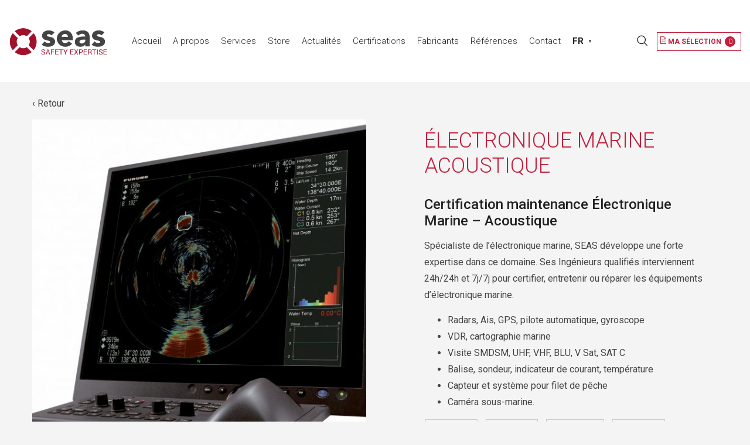

--- FILE ---
content_type: text/html; charset=UTF-8
request_url: http://www.seas-services.com/produit/electronique-marine-acoustique/
body_size: 16511
content:
<!DOCTYPE html>
<html lang="fr-FR">
<head>
    <meta charset="UTF-8"/>
    <meta name="viewport" content="width=device-width, initial-scale=1.0, maximum-scale=1.0, user-scalable=no" />
    <!--[if IE]>
    <meta http-equiv="X-UA-Compatible" content="IE=edge,chrome=1"/>
    <![endif]-->
    <link rel="profile" href="http://gmpg.org/xfn/11">
    <link rel="pingback" href="http://www.seas-services.com/xmlrpc.php">
    <!-- Google Tag Manager -->
    <script>(function(w,d,s,l,i){w[l]=w[l]||[];w[l].push({'gtm.start': new Date().getTime(),event:'gtm.js'});var f=d.getElementsByTagName(s)[0],j=d.createElement(s),dl=l!='dataLayer'?'&l='+l:'';j.async=true;j.src='https://www.googletagmanager.com/gtm.js?id='+i+dl;f.parentNode.insertBefore(j,f);})(window,document,'script','dataLayer','GTM-MHJGBSZ');</script>
    <!-- End Google Tag Manager -->
    <title>Électronique Marine Acoustique | SEAS</title>
<link rel="alternate" hreflang="fr-fr" href="http://www.seas-services.com/produit/electronique-marine-acoustique/" />
<link rel="alternate" hreflang="en-us" href="http://www.seas-services.com/en/product/marine-electronics-acoustic/" />

<!-- Start The SEO Framework by Sybre Waaijer -->
<meta name="robots" content="noydir" />
<meta name="description" content="Certification maintenance Électronique Marine &#8211; Acoustique Spécialiste de l’électronique marine, SEAS développe une forte expertise dans ce domaine. Ses&#8230;" />
<meta property="og:image" content="http://www.seas-services.com/wp-content/uploads/2017/10/accoustique-1.jpg" />
<meta property="og:image:width" content="1476" />
<meta property="og:image:height" content="1332" />
<meta property="og:locale" content="fr_FR" />
<meta property="og:type" content="product" />
<meta property="og:title" content="Électronique Marine Acoustique | SEAS" />
<meta property="og:description" content="Certification maintenance Électronique Marine &#8211; Acoustique Spécialiste de l’électronique marine, SEAS développe une forte expertise dans ce domaine. Ses Ingénieurs qualifiés interviennent 24h/24h et&#8230;" />
<meta property="og:url" content="http://www.seas-services.com/produit/electronique-marine-acoustique/" />
<meta property="og:site_name" content="SEAS" />
<meta name="twitter:card" content="summary_large_image" />
<meta name="twitter:title" content="Électronique Marine Acoustique | SEAS" />
<meta name="twitter:description" content="Certification maintenance Électronique Marine &#8211; Acoustique Spécialiste de l’électronique marine, SEAS développe une forte expertise dans ce domaine. Ses Ingénieurs qualifiés interviennent 24h/24h et&#8230;" />
<meta name="twitter:image" content="http://www.seas-services.com/wp-content/uploads/2017/10/accoustique-1.jpg" />
<meta name="twitter:image:width" content="1476" />
<meta name="twitter:image:height" content="1332" />
<link rel="canonical" href="http://www.seas-services.com/produit/electronique-marine-acoustique/" />
<script type="application/ld+json">{"@context":"http://schema.org","@type":"BreadcrumbList","itemListElement":[{"@type":"ListItem","position":1,"item":{"@id":"http://www.seas-services.com/","name":"SEAS"}},{"@type":"ListItem","position":2,"item":{"@id":"http://www.seas-services.com/categorie-produit/service/","name":"Service"}},{"@type":"ListItem","position":3,"item":{"name":"\u00c9lectronique Marine Acoustique","image":"http://www.seas-services.com/wp-content/uploads/2017/10/accoustique-1.jpg"}}]}</script>
<!-- End The SEO Framework by Sybre Waaijer | 0.01803s -->

<link rel='dns-prefetch' href='//www.google.com' />
<link rel='dns-prefetch' href='//fonts.googleapis.com' />
<link rel='dns-prefetch' href='//s.w.org' />
<link rel="alternate" type="application/rss+xml" title="SEAS &raquo; Flux" href="http://www.seas-services.com/feed/" />
<link rel="alternate" type="application/rss+xml" title="SEAS &raquo; Flux des commentaires" href="http://www.seas-services.com/comments/feed/" />
		<script type="text/javascript">
			window._wpemojiSettings = {"baseUrl":"https:\/\/s.w.org\/images\/core\/emoji\/11\/72x72\/","ext":".png","svgUrl":"https:\/\/s.w.org\/images\/core\/emoji\/11\/svg\/","svgExt":".svg","source":{"concatemoji":"http:\/\/www.seas-services.com\/wp-includes\/js\/wp-emoji-release.min.js"}};
			!function(e,a,t){var n,r,o,i=a.createElement("canvas"),p=i.getContext&&i.getContext("2d");function s(e,t){var a=String.fromCharCode;p.clearRect(0,0,i.width,i.height),p.fillText(a.apply(this,e),0,0);e=i.toDataURL();return p.clearRect(0,0,i.width,i.height),p.fillText(a.apply(this,t),0,0),e===i.toDataURL()}function c(e){var t=a.createElement("script");t.src=e,t.defer=t.type="text/javascript",a.getElementsByTagName("head")[0].appendChild(t)}for(o=Array("flag","emoji"),t.supports={everything:!0,everythingExceptFlag:!0},r=0;r<o.length;r++)t.supports[o[r]]=function(e){if(!p||!p.fillText)return!1;switch(p.textBaseline="top",p.font="600 32px Arial",e){case"flag":return s([55356,56826,55356,56819],[55356,56826,8203,55356,56819])?!1:!s([55356,57332,56128,56423,56128,56418,56128,56421,56128,56430,56128,56423,56128,56447],[55356,57332,8203,56128,56423,8203,56128,56418,8203,56128,56421,8203,56128,56430,8203,56128,56423,8203,56128,56447]);case"emoji":return!s([55358,56760,9792,65039],[55358,56760,8203,9792,65039])}return!1}(o[r]),t.supports.everything=t.supports.everything&&t.supports[o[r]],"flag"!==o[r]&&(t.supports.everythingExceptFlag=t.supports.everythingExceptFlag&&t.supports[o[r]]);t.supports.everythingExceptFlag=t.supports.everythingExceptFlag&&!t.supports.flag,t.DOMReady=!1,t.readyCallback=function(){t.DOMReady=!0},t.supports.everything||(n=function(){t.readyCallback()},a.addEventListener?(a.addEventListener("DOMContentLoaded",n,!1),e.addEventListener("load",n,!1)):(e.attachEvent("onload",n),a.attachEvent("onreadystatechange",function(){"complete"===a.readyState&&t.readyCallback()})),(n=t.source||{}).concatemoji?c(n.concatemoji):n.wpemoji&&n.twemoji&&(c(n.twemoji),c(n.wpemoji)))}(window,document,window._wpemojiSettings);
		</script>
		<style type="text/css">
img.wp-smiley,
img.emoji {
	display: inline !important;
	border: none !important;
	box-shadow: none !important;
	height: 1em !important;
	width: 1em !important;
	margin: 0 .07em !important;
	vertical-align: -0.1em !important;
	background: none !important;
	padding: 0 !important;
}
</style>
<link rel='stylesheet' property='stylesheet' id='contact-form-7-css'  href='http://www.seas-services.com/wp-content/plugins/contact-form-7/includes/css/styles.css' type='text/css' media='all' />
<link rel='stylesheet' property='stylesheet' id='la-swatches-css'  href='http://www.seas-services.com/wp-content/plugins/la-studio-core/swatches/assets/css/swatches.css' type='text/css' media='all' />
<link rel='stylesheet' property='stylesheet' id='animate-css-css'  href='http://www.seas-services.com/wp-content/plugins/js_composer/assets/lib/bower/animate-css/animate.min.css' type='text/css' media='all' />
<link rel='stylesheet' property='stylesheet' id='font-awesome-css'  href='http://www.seas-services.com/wp-content/plugins/js_composer/assets/lib/bower/font-awesome/css/font-awesome.min.css' type='text/css' media='all' />
<link rel='stylesheet' property='stylesheet' id='font-linearicons-css'  href='http://www.seas-services.com/wp-content/plugins/la-studio-core/assets/css/font-linearicons.min.css' type='text/css' media='all' />
<link rel='stylesheet' property='stylesheet' id='rs-plugin-settings-css'  href='http://www.seas-services.com/wp-content/plugins/revslider/public/assets/css/settings.css' type='text/css' media='all' />
<style id='rs-plugin-settings-inline-css' type='text/css'>
#rs-demo-id {}
</style>
<link rel='stylesheet' property='stylesheet' id='woof-css'  href='http://www.seas-services.com/wp-content/plugins/woocommerce-products-filter/css/front.css' type='text/css' media='all' />
<link rel='stylesheet' property='stylesheet' id='chosen-drop-down-css'  href='http://www.seas-services.com/wp-content/plugins/woocommerce-products-filter/js/chosen/chosen.min.css' type='text/css' media='all' />
<link rel='stylesheet' property='stylesheet' id='icheck-jquery-color-css'  href='http://www.seas-services.com/wp-content/plugins/woocommerce-products-filter/js/icheck/skins/flat/aero.css' type='text/css' media='all' />
<link rel='stylesheet' property='stylesheet' id='wpml-legacy-dropdown-click-0-css'  href='http://www.seas-services.com/wp-content/plugins/sitepress-multilingual-cms/templates/language-switchers/legacy-dropdown-click/style.css' type='text/css' media='all' />
<link rel='stylesheet' property='stylesheet' id='javier-base-css'  href='http://www.seas-services.com/wp-content/themes/javier/assets/css/base.css' type='text/css' media='all' />
<link rel='stylesheet' property='stylesheet' id='javier-theme-css'  href='http://www.seas-services.com/wp-content/themes/javier/assets/css/theme.css' type='text/css' media='all' />
<link rel='stylesheet' property='stylesheet' id='javier-woocommerce-css'  href='http://www.seas-services.com/wp-content/themes/javier/assets/css/woocommerce.css' type='text/css' media='all' />
<link rel='stylesheet' property='stylesheet' id='javier-responsive-css'  href='http://www.seas-services.com/wp-content/themes/javier/assets/css/responsive.css' type='text/css' media='all' />
<link rel='stylesheet' property='stylesheet' id='javier-google_fonts-css'  href='//fonts.googleapis.com/css?family=Roboto%3A100%2C100italic%2C300%2C300italic%2Cregular%2Citalic%2C500%2C500italic%2C700%2C700italic%2C900%2C900italic%7CRoboto%3A100%2C100italic%2C300%2C300italic%2Cregular%2Citalic%2C500%2C500italic%2C700%2C700italic%2C900%2C900italic%7CRoboto%3A100%2C100italic%2C300%2C300italic%2Cregular%2Citalic%2C500%2C500italic%2C700%2C700italic%2C900%2C900italic#038;subset=latin,latin-ext' type='text/css' media='all' />
<link rel='stylesheet' property='stylesheet' id='javier-default-css'  href='http://www.seas-services.com/wp-content/themes/seas/style.css' type='text/css' media='all' />
<style id='javier-default-inline-css' type='text/css'>
.item--category, .vc_cta3-container .la-cta-01.vc_cta3 h4, .highlight-font-family {font-family: Roboto}body.lastudio-javier{font-family: Roboto;font-size: 16px;color: #444444}#masthead_aside,.site-header-mobile .site-header-inner,.site-header .site-header-inner{background-color: #fff}.enable-header-transparency #masthead_aside,.enable-header-transparency .site-header-mobile:not(.is-sticky) .site-header-inner,.enable-header-transparency .site-header:not(.is-sticky) .site-header-inner{background-color: rgba(0,0,0,0)}.section-page-header{}.section-page-header .page-header-inner{padding-top: 50px;padding-bottom: 50px}@media(min-width: 768px){.section-page-header .page-header-inner{padding-top: 40px;padding-bottom: 80px}}@media(min-width: 992px){.section-page-header .page-header-inner{padding-top: 40px;padding-bottom: 80px}}.site-footer{background-color: #444444}.site-loading .la-image-loading {opacity: 1;visibility: visible}.la-image-loading.spinner-custom .content {width: 100px;margin-top: -50px;height: 100px;margin-left: -50px;text-align: center}.la-image-loading.spinner-custom .content img {width: auto;margin: 0 auto}.site-loading #page.site{opacity: 0;transition: all .3s ease-in-out}#page.site{opacity: 1}.la-image-loading {opacity: 0;position: fixed;z-index: 999;left: 0;top: 0;right: 0;bottom: 0;background: #fff;overflow: hidden;transition: all .3s ease-in-out;visibility: hidden}.la-image-loading .content {position: absolute;width: 50px;height: 50px;top: 50%;left: 50%;margin-left: -25px;margin-top: -50px}.la-loader.spinner1 {height: 100%;width: 100%;display: block;box-shadow: 0px 0px 20px 0px rgba(0,0,0,0.15);-webkit-box-shadow: 0px 0px 20px 0px rgba(0,0,0,0.15);-webkit-animation: la-rotateplane 1.2s infinite ease-in-out;animation: la-rotateplane 1.2s infinite ease-in-out;border-radius: 3px;-moz-border-radius: 3px;-webkit-border-radius: 3px;background-color: #c21f3c}@-webkit-keyframes la-rotateplane {0% { -webkit-transform: perspective(120px) }50% { -webkit-transform: perspective(120px) rotateY(180deg) }100% { -webkit-transform: perspective(120px) rotateY(180deg)rotateX(180deg) }}@keyframes la-rotateplane {0% { transform: perspective(120px) rotateX(0deg) rotateY(0deg)}50% { transform: perspective(120px) rotateX(-180.1deg) rotateY(0deg)}100% { transform: perspective(120px) rotateX(-180deg) rotateY(-179.9deg)}}.la-loader.spinner2 {width: 40px;height: 40px;margin-top:-20px;margin-left:-20px;background-color: #c21f3c;box-shadow: 0px 0px 20px 0px rgba(0,0,0,0.15);-webkit-box-shadow: 0px 0px 20px 0px rgba(0,0,0,0.15);border-radius: 100%;-webkit-animation: la-scaleout 1.0s infinite ease-in-out;animation: la-scaleout 1.0s infinite ease-in-out}@-webkit-keyframes la-scaleout {0% { -webkit-transform: scale(0.0) }100% {-webkit-transform: scale(1.0); opacity: 0}}@keyframes la-scaleout {0% {transform: scale(0.0);-webkit-transform: scale(0.0)}100% {transform: scale(1.0);-webkit-transform: scale(1.0);opacity: 0}}.la-loader.spinner3 {margin: -9px 0px 0px -35px;width: 70px;text-align: center}.la-loader.spinner3 .bounce1,.la-loader.spinner3 .bounce2,.la-loader.spinner3 .bounce3 {width: 18px;height: 18px;background-color: #c21f3c;box-shadow: 0px 0px 20px 0px rgba(0,0,0,0.15);-webkit-box-shadow: 0px 0px 20px 0px rgba(0,0,0,0.15);border-radius: 100%;display: inline-block;-webkit-animation: la-bouncedelay 1.4s infinite ease-in-out;animation: la-bouncedelay 1.4s infinite ease-in-out;-webkit-animation-fill-mode: both;animation-fill-mode: both}.la-loader.spinner3 .bounce1 {-webkit-animation-delay: -0.32s;animation-delay: -0.32s}.la-loader.spinner3 .bounce2 {-webkit-animation-delay: -0.16s;animation-delay: -0.16s}@-webkit-keyframes la-bouncedelay {0%, 80%, 100% { -webkit-transform: scale(0.0) }40% { -webkit-transform: scale(1.0) }}@keyframes la-bouncedelay {0%, 80%, 100% {transform: scale(0.0)}40% {transform: scale(1.0)}}.la-loader.spinner4 {margin: -20px 0px 0px -20px;width: 40px;height: 40px;text-align: center;-webkit-animation: la-rotate 2.0s infinite linear;animation: la-rotate 2.0s infinite linear}.la-loader.spinner4 .dot1,.la-loader.spinner4 .dot2 {width: 60%;height: 60%;display: inline-block;position: absolute;top: 0;background-color: #c21f3c;border-radius: 100%;-webkit-animation: la-bounce 2.0s infinite ease-in-out;animation: la-bounce 2.0s infinite ease-in-out;box-shadow: 0px 0px 20px 0px rgba(0,0,0,0.15);-webkit-box-shadow: 0px 0px 20px 0px rgba(0,0,0,0.15)}.la-loader.spinner4 .dot2 {top: auto;bottom: 0px;-webkit-animation-delay: -1.0s;animation-delay: -1.0s}@-webkit-keyframes la-rotate { 100% { -webkit-transform: rotate(360deg) }}@keyframes la-rotate { 100% { transform: rotate(360deg); -webkit-transform: rotate(360deg) }}@-webkit-keyframes la-bounce {0%, 100% { -webkit-transform: scale(0.0) }50% { -webkit-transform: scale(1.0) }}@keyframes la-bounce {0%, 100% {transform: scale(0.0)}50% { transform: scale(1.0)}}.main--loop-container .showposts-loop-list .loop-item{text-align: center}.main--loop-container .showposts-loop-list .loop-item .item-info{width: 100%;padding-left: 0;text-align: left}.main--loop-container .showposts-loop-list .loop-item .entry-thumbnail{text-align: center;float: none;display: inline-block;margin: 0 auto;width: auto}.main--loop-container .showposts-loop-list .loop-item .entry-thumbnail img{width: auto;transform: scale(1);-ms-transform: scale(1);-webkit-transform: scale(1)}.main--loop-container .showposts-loop-list .post-item .entry-title {font-size: 30px}.page-links a {padding: 0 5px}.page-links > span:not(.page-links-title) {font-weight: bold;color: #2635c4}.list-item-meta{margin-bottom: 20px}.list-item-meta .tags-list {margin: 0 10px 0 0;font-size: 14px;display: inline-block}.list-item-meta .tags-list i {padding-right: 5px}div[id*="gallery-"] {margin-left: -10px !important;margin-right: -10px !important}.gallery dl.gallery-item {padding: 10px;margin: 0}.gallery dl.gallery-item img {width: 100%;border: none !important}.gallery-icon + .gallery-caption {padding-top: 10px;line-height: normal}@media (min-width: 1200px){.single.single-post.body-col-2cl main#site-content {padding-left: 15px}}a:focus, a:hover {color: #c21f3c}input, select, textarea {border-color: rgba(169,174,189,0.30)}input:focus, select:focus, textarea:focus {border-color: #222222}.button,button,html input[type="button"],input[type="reset"],input[type="submit"],.btn {color: #222222;border-color: #222222}.button:hover,button:hover,html input[type="button"]:hover,input[type="reset"]:hover,input[type="submit"]:hover,.btn:hover {background-color: #222222;color: #fff}.button.btn-secondary,button.btn-secondary,html input[type="button"].btn-secondary,input[type="reset"].btn-secondary,input[type="submit"].btn-secondary,.btn.btn-secondary {background-color: #222222;border-color: #222222;color: #fff}.button.btn-secondary:hover,button.btn-secondary:hover,html input[type="button"].btn-secondary:hover,input[type="reset"].btn-secondary:hover,input[type="submit"].btn-secondary:hover,.btn.btn-secondary:hover {background-color: #c21f3c;border-color: #c21f3c;color: #fff}.button.btn-primary,button.btn-primary,html input[type="button"].btn-primary,input[type="reset"].btn-primary,input[type="submit"].btn-primary,.btn.btn-primary {background-color: #c21f3c;border-color: #c21f3c;color: #fff}.button.btn-primary:hover,button.btn-primary:hover,html input[type="button"].btn-primary:hover,input[type="reset"].btn-primary:hover,input[type="submit"].btn-primary:hover,.btn.btn-primary:hover {background-color: #222222;border-color: #222222;color: #fff}.button.alt {background-color: #c21f3c;border-color: #c21f3c;color: #fff}.button.alt:hover {background-color: #222222;border-color: #222222;color: #fff}h1,.h1, h2,.h2, h3,.h3, h4,.h4, h5,.h5, h6,.h6 {font-family: Roboto;color: #222222}table th {color: #222222}table,table th,table td {border-color: rgba(169,174,189,0.30)}.star-rating {color: #868686}.star-rating span {color: #c21f3c}.la-pagination ul .page-numbers {color: #222222}.la-pagination ul .page-numbers.current, .la-pagination ul .page-numbers:hover {border-bottom-color: #222222}.share-links a {border-color: rgba(169,174,189,0.30)}.search-form .search-button:hover {color: #c21f3c}.slick-slider button.slick-arrow:hover {background-color: #c21f3c;border-color: #c21f3c}.slick-slider .slick-dots li:hover button,.slick-slider .slick-dots .slick-active button {background-color: #c21f3c}.vertical-style ul li:hover a, .vertical-style ul li.active a {color: #c21f3c}.filter-style-default ul li:hover a, .filter-style-default ul li.active a {border-bottom-color: #c21f3c}.widget_product_categories > ul > li,.widget_archive > ul > li,.widget_categories > ul > li {border-bottom-color: rgba(169,174,189,0.30)}a.rsswidget {color: #222222}.widget_product_tag_cloud a,.widget_tag_cloud a {border-color: rgba(169,174,189,0.30)}.widget_product_tag_cloud a:hover,.widget_tag_cloud a:hover {background-color: #c21f3c;border-color: #c21f3c;color: #fff}.product_list_widget del {color: #444444}.widget_shopping_cart_content .total {border-top-color: rgba(169,174,189,0.30)}.widget_price_filter .price_slider_amount .button:hover {color: #fff;background-color: #c21f3c;border-color: #c21f3c}.widget_price_filter .ui-slider .ui-slider-range {background-color: #c21f3c}.widget_layered_nav_filters ul li {border-bottom-color: rgba(169,174,189,0.30)}.widget_layered_nav_filters ul li .amount {color: #c21f3c}.calendar_wrap caption {border-color: rgba(169,174,189,0.30)}.block-title-inside .la-contacts-item > span:first-child {font-family: Roboto;color: #222222}.top-area {background-color: #222222;color: #888888}.top-area a {color: #888888}.top-area a:hover {color: #fff}.header-toggle-cart > a .la-cart-count {background: #c21f3c}.header-toggle-cart .header_shopping_cart .buttons .wc-forward {color: #222222}.header-toggle-cart .header_shopping_cart .buttons .wc-forward:hover {color: #c21f3c}.header-toggle-cart .header_shopping_cart .buttons .checkout {background: #222222;color: #fff}.header-toggle-cart .header_shopping_cart .buttons .checkout:hover {background-color: #c21f3c;color: #fff}.header-v2 #top-area .la-contacts-item:before {color: #c21f3c}.header-v2 #top-area .social-media-link a:hover {color: #fff;background-color: #c21f3c;border-color: #c21f3c}.header-v4 #masthead_aside .header-bottom,.header-v4 #masthead_aside .site-branding {color: #222222}.header-v4 #masthead_aside [class*="header-toggle-"] > a,.header-v4 #masthead_aside .header-menu-top .menu-toggle-icon {color: #222222}.header-v4 #masthead_aside [class*="header-toggle-"]:hover > a,.header-v4 #masthead_aside .header-menu-top:hover .menu-toggle-icon {color: #c21f3c}.header-v4 #masthead_aside .mega-menu > li > a {color: #222222;background-color: rgba(0,0,0,0)}.header-v4 #masthead_aside .mega-menu > li.active > a,.header-v4 #masthead_aside .mega-menu > li:hover > a {color: #c21f3c;background-color: rgba(0,0,0,0)}.header-v4.enable-header-transparency .header-bottom,.header-v4.enable-header-transparency .site-branding {color: #222222}.header-v4.enable-header-transparency [class*="header-toggle-"] > a,.header-v4.enable-header-transparency .header-menu-top .menu-toggle-icon {color: #222222}.header-v4.enable-header-transparency [class*="header-toggle-"]:hover > a,.header-v4.enable-header-transparency .header-menu-top:hover .menu-toggle-icon {color: #c21f3c}.header-v4.enable-header-transparency .mega-menu > li > a {color: #222222;background-color: rgba(0,0,0,0)}.header-v4.enable-header-transparency .mega-menu > li.active > a,.header-v4.enable-header-transparency .mega-menu > li:hover > a {color: #c21f3c;background-color: rgba(0,0,0,0)}.header-v8 #top-area {border-bottom: 1px solid #333333;position: absolute;left: 0;width: 100%;top: 0;background-color: transparent;z-index: 9}.header-v8 #top-area .top-area-nav ul ul a:hover {color: #c21f3c}.header-v8 .site-header .header-search-form {color: #222222}.header-v8 .site-header .la-contacts-item {color: #222222}.header-v8 .site-header .la-contacts-item:before {color: #c21f3c}.header-v8 .site-header .la-contacts-item span:last-child {color: #222222}.header-v8 .site-header .site-main-nav .mega-menu > li > a {font-family: Roboto}.header-v8 .site-header .header-toggle-cart > a {color: #222222}.header-v8 .site-header .header-toggle-cart > a .la-cart-total-price {color: #222222}.header-v8 .site-header .site-header-top {padding-top: 50px}.header-v8 .site-header-bottom {border-top: 1px solid #333333}.site-header [class*="header-toggle-"] > a {color: #222222}.site-header [class*="header-toggle-"] > a:hover {color: #c21f3c}.site-header .site-main-nav .mega-menu > li > a {color: #222222;background-color: rgba(0,0,0,0)}.site-header .site-main-nav .mega-menu > li:hover > a, .site-header .site-main-nav .mega-menu > li.active > a {color: #c21f3c;background-color: rgba(0,0,0,0)}#header_aside {background-color: #fff}#header_aside .mega-menu > li > a {color: #222222}#header_aside .mega-menu > li:hover > a, #header_aside .mega-menu > li.active > a {color: #c21f3c}#header_aside .header-widget-bottom {color: #222222}#header_aside .header-widget-bottom .widget-title {color: #222222}#header_aside .header-widget-bottom a {color: #222222}#header_aside .header-widget-bottom a:hover {color: #c21f3c}.enable-header-transparency .site-header:not(.is-sticky) [class*="header-toggle-"] > a {color: #222222}.enable-header-transparency .site-header:not(.is-sticky) [class*="header-toggle-"] > a:hover {color: #c21f3c}.enable-header-transparency .site-header:not(.is-sticky) .site-main-nav .mega-menu > li > a {color: #222222;background-color: rgba(0,0,0,0)}.enable-header-transparency .site-header:not(.is-sticky) .site-main-nav .mega-menu > li:hover > a,.enable-header-transparency .site-header:not(.is-sticky) .site-main-nav .mega-menu > li.active > a {color: #c21f3c;background-color: rgba(0,0,0,0)}.site-header-mobile [class*="header-toggle-"] > a {color: #222222}.site-header-mobile [class*="header-toggle-"] > a:hover {color: #c21f3c}.site-header-mobile .header-main .search-form {border-color: rgba(169,174,189,0.30);color: #222222}.site-header-mobile .mobile-menu-wrap .dl-menuwrapper ul {background: #fff;border-color: rgba(169,174,189,0.30)}.site-header-mobile .mobile-menu-wrap .dl-menuwrapper li {border-color: rgba(169,174,189,0.30)}.site-header-mobile .mobile-menu-wrap .dl-menu > li > a {color: #222222;background-color: rgba(0,0,0,0)}.site-header-mobile .mobile-menu-wrap .dl-menu > li:hover > a,.site-header-mobile .mobile-menu-wrap .dl-menu > li.active > a {color: #fff;background-color: #c21f3c}.site-header-mobile .mobile-menu-wrap .dl-menu ul > li > a {color: #222222;background-color: rgba(0,0,0,0)}.site-header-mobile .mobile-menu-wrap .dl-menu ul > li:hover > a,.site-header-mobile .mobile-menu-wrap .dl-menu ul > li.active > a {color: #fff;background-color: #c21f3c}.mega-menu .popup li > a {color: #696c75;background-color: rgba(0,0,0,0)}.mega-menu .popup li:hover > a {color: #222222;background-color: rgba(0,0,0,0)}.mega-menu .popup li.active > a {color: #222222;background-color: rgba(0,0,0,0)}.mega-menu .popup > .inner,.mega-menu .mm-popup-wide .inner > ul.sub-menu > li li ul.sub-menu,.mega-menu .mm-popup-narrow ul ul {background-color: #fff}.mega-menu .mm-popup-wide .inner > ul.sub-menu > li li ul.sub-menu,.mega-menu .mm-popup-narrow ul {padding: 15px 0}.mega-menu .mm-popup-wide .inner > ul.sub-menu > li li li:hover > a,.mega-menu .mm-popup-narrow li.menu-item:hover > a {color: #222222;background-color: rgba(0,0,0,0)}.mega-menu .mm-popup-wide .inner > ul.sub-menu > li li li.active > a,.mega-menu .mm-popup-narrow li.menu-item.active > a {color: #222222;background-color: rgba(0,0,0,0)}.mega-menu .mm-popup-wide .inner > ul.sub-menu > li > a {color: #222222}.mega-menu .mm-popup-wide.custom-megamenu-item .popup > .inner > ul.sub-menu > li > a .mm-text:after {border-bottom-color: #c21f3c}.mega-menu .mm-popup-wide.custom-megamenu-item .popup > .inner > ul.sub-menu > li:hover {background-color: #c21f3c}.sidebar-inner .product-title,.mini_cart_item a:not(.remove) {color: #222222;font-family: Roboto}.site-footer {color: #ffffff}.site-footer a {color: #fafafa}.site-footer a:hover {color: #c21f3c}.site-footer .widget .widget-title {color: #fff}.site-footer .widget .widget-title:before {border-top-color: #c21f3c}.footer-contacts .la-contacts-item:before {color: #c21f3c}.footer-v6 .site-footer .select-switchers label {color: #fff}.footer-v6 .site-footer .select-switchers select {color: #ffffff}.footer-v6 .footer-bottom-inner2 .social-media-link a:hover {color: #c21f3c}.post-item .post-categories {color: #868686}.post-item .post-meta-date .post-meta-day {color: #222222}.post-item .post-meta-date .post-meta-month {color: #868686}[class*="showposts-loop-grid_2"] .post-item .post-categories a {background: #c21f3c}.tags-list a {color: inherit}.tags-list a:hover {color: #c21f3c}.item--category {color: #868686}.entry-meta {color: #868686}.entry-meta a {color: inherit}.entry-meta a:hover {color: #c21f3c}.btn-readmore {font-family: Roboto;color: #222222}.btn-readmore i {color: #c21f3c}.author-info .author-bio {color: #868686}.post-navigation .post-title {color: #222222}.home-01-section-blog-right.wpb_column .vc_column-inner .vc_custom_heading:last-child a:hover {color: #c21f3c}.home-2-instagram #sbi_load .sbi_follow_btn a:hover {background: #c21f3c}.commentlist .comment-author {color: #222222}.wc-tab-content .commentlist .meta strong {color: #222222}.social-media-link.style-round a:hover, .social-media-link.style-square a:hover, .social-media-link.style-circle a:hover {background-color: #c21f3c}.la-tweets-feed .tweet-content a:hover {color: #c21f3c}.la-tweets-feed .tweet-link {color: #868686}body .vc_toggle.vc_toggle_default.vc_toggle_active .vc_toggle_title {color: #c21f3c}body .vc_toggle.vc_toggle_default .vc_toggle_title {color: #222222}.la-headings .la-line {border-color: #c21f3c}.loop-style-3 .team-member-item .item--title a {color: #c21f3c}.loop-style-3 .team-member-item .item--social a:hover {color: #c21f3c}.loop-style-4 .team-member-item .item--social {background-color: #c21f3c}.loop-style-4 .team-member-item .item--title:before {border-top-color: #c21f3c}.banner--info .link-readmore {color: #c21f3c}.banner-desc-with-line .subheading-tag:before {border-top-color: #c21f3c}.vc_tta[class*="tabs-la-"] .vc_tta-tabs-list li.vc_active {color: #c21f3c}.vc_tta.tabs-la-2 .vc_tta-tabs-list li:hover > a, .vc_tta.tabs-la-2 .vc_tta-tabs-list li.vc_active > a {background-color: #c21f3c;color: #fff}.testimonial-loop.loop-style-1 .testimonial-item .item--title {color: #c21f3c}.testimonial-loop.loop-style-2 .testimonial-item .item--excerpt {color: #c21f3c}.la-sc-icon-boxes .box-icon-style-simple {color: #c21f3c}.la-sc-icon-boxes .box-icon-style-square,.la-sc-icon-boxes .box-icon-style-circle,.la-sc-icon-boxes .box-icon-style-round {background-color: #c21f3c}.la-showposts .showposts-list.loop-style-2 .loop-item .post-categories {color: #c21f3c}.la-showposts .showposts-list.loop-style-2 .loop-item .link-readmore i {color: #c21f3c}.la-showposts .showposts-list.loop-style-3 .loop-item .link-readmore i {color: #c21f3c}.la-showposts .showposts-list.loop-style-4 .link-readmore {color: #c21f3c}.la-showposts .showposts-list.loop-style-5 .loop-item .link-readmore i {color: #c21f3c}.showposts-loop-grid_no_thumb_1 .post-item .post-categories {color: #c21f3c}.newsletter-form1 {background: #c21f3c}.yikes-easy-mc-form.subscribe-form-1 {border-color: #c21f3c}.yikes-easy-mc-form.subscribe-form-1 .EMAIL-label:before {color: #c21f3c}.yikes-easy-mc-form.subscribe-form-1 .yikes-easy-mc-submit-button:hover {color: #c21f3c}.yikes-easy-mc-form.subscribe-form-3 .yikes-easy-mc-submit-button {background-color: #222222}.yikes-easy-mc-form.subscribe-form-3 .yikes-easy-mc-submit-button:hover {background-color: #c21f3c}.portfolios-loop.portfolios-list .portfolio-item .view--portfolio:hover {background-color: #c21f3c;border-color: #c21f3c;color: #fff}.la-circle-progress .sc-cp-t,.la-circle-progress .sc-cp-v {color: #222222}.vc_tta.vc_tta-accordion.vc_tta-style-la-1 .vc_tta-panel-title {border-bottom-color: rgba(169,174,189,0.30)}.vc_tta.vc_tta-accordion.vc_tta-style-la-2 .vc_tta-panel.vc_active .vc_tta-panel-title {color: #c21f3c}.la-pricing-table .wrap-icon .icon-inner {color: #c21f3c}.la-pricing-table .price-box .price-value {color: #222222}.la-pricing-table .package-featured li strong {color: #222222}.la-pricing-table-wrap.style-1 .pricing-heading {color: #c21f3c}.la-pricing-table-wrap.style-1 .package-featured li {border-top-color: rgba(169,174,189,0.30)}.la-pricing-table-wrap.style-1 .pricing-action a {color: #c21f3c}.la-pricing-table-wrap.style-1 .pricing-action a:hover {background-color: #c21f3c;border-color: #c21f3c;color: #fff}.la-pricing-table-wrap.style-1.is_box_featured .pricing-action a {background-color: #c21f3c;border-color: #c21f3c;color: #fff}.la-pricing-table-wrap.style-2 .la-pricing-table {border-color: rgba(169,174,189,0.30)}.la-pricing-table-wrap.style-2 .la-pricing-table .pricing-heading {background-color: #c21f3c}.la-pricing-table-wrap.style-2 .la-pricing-table .wrap-icon .icon-inner {color: #c21f3c}.la-pricing-table-wrap.style-2 .la-pricing-table .pricing-action {background-color: #c21f3c}.la-timeline-wrap.style-default .timeline-line, .la-timeline-wrap.style-1 .timeline-line {border-left-color: rgba(169,174,189,0.30)}.la-timeline-wrap.style-default .timeline-block .timeline-dot, .la-timeline-wrap.style-1 .timeline-block .timeline-dot {background-color: #c21f3c}.la-timeline-wrap.style-default .timeline-block .timeline-subtitle, .la-timeline-wrap.style-1 .timeline-block .timeline-subtitle {color: #c21f3c}.la-timeline-wrap.style-2 .timeline-block:before {border-left-color: rgba(169,174,189,0.30)}.item--overlay {background-color: #c21f3c}.three-text-color,.text-color-highlight,.highlight-text-color {color: #868686 !important}.text-color-heading {color: #222222 !important}.text-color-primary {color: #c21f3c !important}.select2-container .select2-choice,.select2-search,.select2-dropdown-open.select2-drop-above .select2-choice,.select2-dropdown-open.select2-drop-above .select2-choices,.select2-drop.select2-drop-active,.select2-input,.input-text {border-color: rgba(169,174,189,0.30)}.stars [class*="star-"]:hover, .stars [class*="star-"].active {color: #c21f3c}.woocommerce-info {border-top-color: green}.woocommerce-info:before {color: green}.woocommerce-error {border-top-color: #2635c4}.woocommerce-error:before {color: #2635c4}.onsale,.onsale-badge {background: #c21f3c}.product .product-price del,.product .price del {color: #868686}.wc-toolbar .wc-view-toggle .active {color: #c21f3c}.wc-toolbar .wc-view-toggle {color: #868686}.wc-toolbar .wc-toolbar-left .wc-ordering {border-color: rgba(169,174,189,0.30)}.wc-toolbar .wc-view-count ul {color: #868686}.wc-toolbar .wc-view-count li.active {color: #c21f3c}.wc-ordering ul {border-color: rgba(169,174,189,0.30)}.wc-ordering ul li:hover a, .wc-ordering ul li.active a {background-color: #c21f3c}.product-item .button:hover {color: #c21f3c}.product-item .button,.product-item .added_to_cart {color: #222222}.product-item .button:hover,.product-item .added_to_cart:hover {color: #c21f3c}.product-item .price {color: #222222}.products-grid.products-grid-3 .button ~ .added_to_cart:hover,.products-grid.products-grid-3 .button ~ .add_to_cart_button:hover {background-color: #c21f3c}.products-grid.products-grid-4 .product-item .product--thumbnail .product--action a {color: #c21f3c}[class*="products-list-countdown"] .product-item .product--info .product--action .added_to_cart,[class*="products-list-countdown"] .product-item .product--info .product--action .add_to_cart_button {background: #c21f3c}[class*="products-list-countdown"] .product-item .elm-countdown .countdown-section {color: #868686}[class*="products-list-countdown"] .product-item .elm-countdown .countdown-amount {color: #222222}.products-list-countdown-3 .product-item .price {color: #c21f3c}.products-list-countdown-4 .product-item .price {color: #c21f3c}@media (min-width: 992px) {.products-list-bike .products-list .product-item .item--excerpt li:before {color: #c21f3c}.products-list-bike .products-list .product-item .product--action {border-top-color: #c21f3c}.products-list-bike .products-list .product-item .product--action .added_to_cart,.products-list-bike .products-list .product-item .product--action .add_to_cart_button {background-color: #c21f3c}}.product--thumbnails .slick-current:before {border-bottom-color: #c21f3c}.product--thumbnails .slick-arrow:hover {background: #c21f3c}.product--summary .price {color: #222222}.product--summary .product_meta {color: #868686}.product--summary .variations label,.product--summary .product_meta label {color: #222222}.product--summary .button.add_compare:hover,.product--summary .button.add_wishlist:hover {color: #c21f3c}.wc-tabs li:hover > a,.wc-tabs li.active > a {color: #c21f3c;border-color: #c21f3c}.product-single-tab-default .woocommerce-tabs .wc-tabs {border-top-color: rgba(169,174,189,0.30)}.product-single-tab-vertical .woocommerce-tabs {border-top-color: rgba(169,174,189,0.30)}.product-single-tab-vertical2 .woocommerce-tabs .wc-tab {border-top-color: rgba(169,174,189,0.30)}.shop_table.cart th {color: #868686}.shop_table .product-remove {color: #2635c4}td.actions .coupon {border-color: rgba(169,174,189,0.30)}.cart-collaterals .shop_table .amount {color: #222222}body.woocommerce-cart .section-checkout-step .step-1 .step-num {background-color: #c21f3c}body.woocommerce-cart .section-checkout-step .step-1 .step-name {color: #c21f3c}body.woocommerce-checkout:not(.woocommerce-order-received) .section-checkout-step .step-2 .step-num {background-color: #c21f3c}body.woocommerce-checkout:not(.woocommerce-order-received) .section-checkout-step .step-2 .step-name {color: #c21f3c}body.woocommerce-order-received .section-checkout-step .step-3 .step-num {background-color: #c21f3c}body.woocommerce-order-received .section-checkout-step .step-3 .step-name {color: #c21f3c}.woocommerce #order_review {border-color: #c21f3c}.woocommerce #order_review_heading:after,.woocommerce .woocommerce-billing-fields h3:after {border-bottom-color: #c21f3c}.woocommerce-MyAccount-navigation li.is-active a {color: #c21f3c}.registration-form .button {background: #c21f3c}.page-header-inner .page-title {color: #444444}.page-header-inner .la-breadcrumbs {color: #b5b7c4}.page-header-inner .la-breadcrumbs a:hover,.page-header-inner .la-breadcrumbs span > span {color: #c21f3c}#header_aside {display: none}@media screen and (max-width: 640px) {#seasmasonry .grid-item a {width: 90%}#seasmasonry .grid-item {width: 100%}}
</style>
<script type='text/javascript' src='http://www.seas-services.com/wp-includes/js/jquery/jquery.js'></script>
<script type='text/javascript' src='http://www.seas-services.com/wp-includes/js/jquery/jquery-migrate.min.js'></script>
<script type='text/javascript' src='http://www.seas-services.com/wp-content/plugins/woocommerce-multilingual/res/js/front-scripts.min.js'></script>
<script type='text/javascript'>
/* <![CDATA[ */
var actions = {"is_lang_switched":"0","is_currency_switched":"0","force_reset":"0","cart_fragment":"wc_fragments_dd76b49b58b1fd1a8ebbadaac1f43e5b"};
/* ]]> */
</script>
<script type='text/javascript' src='http://www.seas-services.com/wp-content/plugins/woocommerce-multilingual/res/js/cart_widget.min.js'></script>
<script type='text/javascript' src='http://www.seas-services.com/wp-content/plugins/revslider/public/assets/js/jquery.themepunch.tools.min.js'></script>
<script type='text/javascript' src='http://www.seas-services.com/wp-content/plugins/revslider/public/assets/js/jquery.themepunch.revolution.min.js'></script>
<script type='text/javascript' src='http://www.seas-services.com/wp-content/plugins/sitepress-multilingual-cms/templates/language-switchers/legacy-dropdown-click/script.js'></script>
<link rel='https://api.w.org/' href='http://www.seas-services.com/wp-json/' />
<link rel="EditURI" type="application/rsd+xml" title="RSD" href="http://www.seas-services.com/xmlrpc.php?rsd" />
<link rel="wlwmanifest" type="application/wlwmanifest+xml" href="http://www.seas-services.com/wp-includes/wlwmanifest.xml" /> 
<link rel="alternate" type="application/json+oembed" href="http://www.seas-services.com/wp-json/oembed/1.0/embed?url=http%3A%2F%2Fwww.seas-services.com%2Fproduit%2Felectronique-marine-acoustique%2F" />
<link rel="alternate" type="text/xml+oembed" href="http://www.seas-services.com/wp-json/oembed/1.0/embed?url=http%3A%2F%2Fwww.seas-services.com%2Fproduit%2Felectronique-marine-acoustique%2F&#038;format=xml" />
<meta name="generator" content="WPML ver:3.8.4 stt:1,4;" />
<link rel='shortcut icon' href='http://www.seas-services.com/wp-content/uploads/2017/09/favicon-seas.png' />	<noscript><style>.woocommerce-product-gallery{ opacity: 1 !important; }</style></noscript>
	<meta name="generator" content="Powered by Visual Composer - drag and drop page builder for WordPress."/>
<!--[if lte IE 9]><link rel="stylesheet" type="text/css" href="http://www.seas-services.com/wp-content/plugins/js_composer/assets/css/vc_lte_ie9.min.css" media="screen"><![endif]--><meta name="generator" content="Powered by Slider Revolution 5.4.1 - responsive, Mobile-Friendly Slider Plugin for WordPress with comfortable drag and drop interface." />
<script >try{  }catch (ex){}</script>  <script type="text/javascript">
      var woof_is_permalink =1;

      var woof_shop_page = "";
  
      var woof_really_curr_tax = {};
      var woof_current_page_link = location.protocol + '//' + location.host + location.pathname;
      //***lets remove pagination from woof_current_page_link
      woof_current_page_link = woof_current_page_link.replace(/\page\/[0-9]+/, "");
            woof_current_page_link = "http://www.seas-services.com/?page_id=1094";
            var woof_link = 'http://www.seas-services.com/wp-content/plugins/woocommerce-products-filter/';

    </script>

  	<script>

	    var woof_ajaxurl = "http://www.seas-services.com/wp-admin/admin-ajax.php";

	    var woof_lang = {
		'orderby': "orderby",
		'date': "date",
		'perpage': "per page",
		'pricerange': "price range",
		'menu_order': "menu order",
		'popularity': "popularity",
		'rating': "rating",
		'price': "price low to high",
		'price-desc': "price high to low"
	    };

	    if (typeof woof_lang_custom == 'undefined') {
		var woof_lang_custom = {};/*!!important*/
	    }

	//***

	    var woof_is_mobile = 0;
	


	    var woof_show_price_search_button = 0;
	    var woof_show_price_search_type = 0;
	
	    var woof_show_price_search_type = 0;

	    var swoof_search_slug = "swoof";

	
	    var icheck_skin = {};
		    	        icheck_skin.skin = "flat";
	        icheck_skin.color = "aero";
	
	    var is_woof_use_chosen =1;

	

	    var woof_current_values = '[]';
	//+++
	    var woof_lang_loading = "Loading ...";

	
	    var woof_lang_show_products_filter = "show products filter";
	    var woof_lang_hide_products_filter = "hide products filter";
	    var woof_lang_pricerange = "price range";

	//+++

	    var woof_use_beauty_scroll =0;
	//+++
	    var woof_autosubmit =1;
	    var woof_ajaxurl = "http://www.seas-services.com/wp-admin/admin-ajax.php";
	    /*var woof_submit_link = "";*/
	    var woof_is_ajax = 0;
	    var woof_ajax_redraw = 0;
	    var woof_ajax_page_num =1;
	    var woof_ajax_first_done = false;
	    var woof_checkboxes_slide_flag = true;


	//toggles
	    var woof_toggle_type = "text";

	    var woof_toggle_closed_text = "-";
	    var woof_toggle_opened_text = "+";

	    var woof_toggle_closed_image = "http://www.seas-services.com/wp-content/plugins/woocommerce-products-filter/img/plus3.png";
	    var woof_toggle_opened_image = "http://www.seas-services.com/wp-content/plugins/woocommerce-products-filter/img/minus3.png";


	//indexes which can be displayed in red buttons panel
		    var woof_accept_array = ["min_price", "orderby", "perpage", ,"product_visibility","product_cat","product_tag","pa_accessoires","pa_capacite","pa_flottaison","pa_modele","pa_normes","pa_pays","pa_produits","pa_signalisation-et-alarme","pa_utilisation"];

	


	//***
	//for extensions

	    var woof_ext_init_functions = null;
	

	
	    var woof_overlay_skin = "default";


	    jQuery(function () {
		woof_current_values = jQuery.parseJSON(woof_current_values);
		if (woof_current_values==null ||woof_current_values.length == 0) {
		    woof_current_values = {};
		}

	    });

	    function woof_js_after_ajax_done() {
		jQuery(document).trigger('woof_ajax_done');
		    }
	</script>
	<noscript><style type="text/css"> .wpb_animate_when_almost_visible { opacity: 1; }</style></noscript></head>

<body class="product-template-default single single-product postid-2022 woocommerce woocommerce-page level-one wpb-js-composer js-comp-ver-5.1.1 vc_responsive product-single-tab-vertical2 lastudio-javier body-col-1c header-v1 footer-v1 page-header-vhide enable-header-sticky enable-header-fullwidth site-loading">
<!-- Google Tag Manager (noscript) -->
<noscript><iframe src="https://www.googletagmanager.com/ns.html?id=GTM-MHJGBSZ" height="0" width="0" style="display:none;visibility:hidden"></iframe></noscript>
<!-- End Google Tag Manager (noscript) -->
<div class="la-image-loading"><div class="content"><div class="la-loader spinner3"><div class="dot1"></div><div class="dot2"></div><div class="bounce1"></div><div class="bounce2"></div><div class="bounce3"></div></div></div></div>
<div id="page" class="site">
    <div class="site-inner"><aside id="header_aside" class="header--aside">
    <div class="header-aside-wrapper">
        <button class="btn-aside-toggle menu-toggle-icon"><span class="menu-line-1"></span><span class="menu-line-2"></span><span class="menu-line-3"></span></button>
        <div class="header-aside-inner">
            <nav class="header-aside-nav menu--vertical menu--vertical-right">
                <div class="nav-inner" data-container="#header_aside">
                    <ul id="menu-top-navigation" class="mega-menu isVerticalMenu"><li id="menu-item-379" class="menu-item menu-item-type-post_type menu-item-object-page menu-item-379"><a href="http://www.seas-services.com/?page_id=1097">My Account</a></li>
<li id="menu-item-382" class="menu-item menu-item-type-custom menu-item-object-custom menu-item-382"><a href="http://javier.la-studioweb.com/my-account/lost-password/">Lost Password</a></li>
<li id="menu-item-381" class="menu-item menu-item-type-custom menu-item-object-custom menu-item-381"><a href="http://javier.la-studioweb.com/my-account/orders/">Your Order</a></li>
</ul>                </div>
            </nav>
            <div class="header-widget-bottom">
                            </div>
        </div>
    </div>
</aside>
<header id="masthead" class="site-header">
    <div class="site-header-inner">
        <div class="container">
            <div class="header-main clearfix">
                <div class="header-left">
                    <div class="site-branding">
                        <a href="http://www.seas-services.com/" rel="home">
                            <figure class="logo--normal"><img src="http://www.seas-services.com/wp-content/uploads/2017/08/seas-logo.png" alt="SEAS" srcset="http://www.seas-services.com/wp-content/uploads/2017/08/seas-logo.png 2x"/></figure>
                            <figure class="logo--transparency"><img src="http://www.seas-services.com/wp-content/uploads/2017/08/seas-logo.png" alt="SEAS" srcset="http://www.seas-services.com/wp-content/uploads/2017/08/seas-logo.png 2x"/></figure>
                        </a>
                    </div>
                </div>
                <div class="header-middle">
                    <nav class="site-main-nav clearfix" data-container="#masthead .header-main">
                        <ul id="menu-menu-sans-store" class="main-menu mega-menu"><li  class="menu-item menu-item-type-post_type menu-item-object-page menu-item-home mm-item mm-popup-narrow mm-item-level-0 menu-item-2232"><a href="http://www.seas-services.com/"><span class="mm-text">Accueil</span></a></li>
<li  class="menu-item menu-item-type-post_type menu-item-object-page mm-item mm-popup-narrow mm-item-level-0 menu-item-2233"><a href="http://www.seas-services.com/a-propos/"><span class="mm-text">A propos</span></a></li>
<li  class="menu-item menu-item-type-post_type menu-item-object-page menu-item-has-children mm-item mm-item-has-sub mm-popup-narrow mm-item-level-0 menu-item-2242"><a href="http://www.seas-services.com/nos-services/"><span class="mm-text">Services</span></a>
<div class="popup"><div class="inner"  style=""><ul class="sub-menu">
	<li class="menu-item menu-item-type-post_type menu-item-object-page menu-item-has-children mm-item mm-item-has-sub mm-item-level-1 submenu-position-right menu-item-2243" data-column="1"><a href="http://www.seas-services.com/nos-services/certifications-maintenances/"><span class="mm-text">Certification / Maintenance</span></a>
	<ul class="sub-menu" style="">
		<li  class="menu-item menu-item-type-post_type menu-item-object-page mm-item mm-item-level-2 menu-item-2253"><a href="http://www.seas-services.com/nos-services/certifications-maintenances/survie-en-mer/"><span class="mm-text">Survie en mer</span></a></li>
		<li  class="menu-item menu-item-type-post_type menu-item-object-page mm-item mm-item-level-2 menu-item-2249"><a href="http://www.seas-services.com/nos-services/certifications-maintenances/grue-et-levage/"><span class="mm-text">Grue et levage</span></a></li>
		<li  class="menu-item menu-item-type-post_type menu-item-object-page mm-item mm-item-level-2 menu-item-2244"><a href="http://www.seas-services.com/nos-services/certifications-maintenances/detection-gas/"><span class="mm-text">Détection de Gas</span></a></li>
		<li  class="menu-item menu-item-type-post_type menu-item-object-page mm-item mm-item-level-2 menu-item-2251"><a href="http://www.seas-services.com/nos-services/certifications-maintenances/protection-respiratoire/"><span class="mm-text">Protection Respiratoire</span></a></li>
		<li  class="menu-item menu-item-type-post_type menu-item-object-page mm-item mm-item-level-2 menu-item-2245"><a href="http://www.seas-services.com/nos-services/certifications-maintenances/detection-extinction-incendie/"><span class="mm-text">Détection Extinction Incendie</span></a></li>
		<li  class="menu-item menu-item-type-post_type menu-item-object-page mm-item mm-item-level-2 menu-item-2246"><a href="http://www.seas-services.com/nos-services/certifications-maintenances/electronique-marine/"><span class="mm-text">Électronique Marine</span></a></li>
		<li  class="menu-item menu-item-type-post_type menu-item-object-page mm-item mm-item-level-2 menu-item-2247"><a href="http://www.seas-services.com/nos-services/certifications-maintenances/froid-et-climatisation/"><span class="mm-text">Froid et Climatisation</span></a></li>
		<li  class="menu-item menu-item-type-post_type menu-item-object-page mm-item mm-item-level-2 menu-item-2252"><a href="http://www.seas-services.com/nos-services/certifications-maintenances/re-epeuve-hydraulique/"><span class="mm-text">Ré-épreuve hydraulique</span></a></li>
		<li  class="menu-item menu-item-type-post_type menu-item-object-page mm-item mm-item-level-2 menu-item-2250"><a href="http://www.seas-services.com/nos-services/certifications-maintenances/load-test/"><span class="mm-text">Load test</span></a></li>
	</ul>
</li>
	<li class="menu-item menu-item-type-post_type menu-item-object-page mm-item mm-item-level-1 menu-item-2237" data-column="1"><a href="http://www.seas-services.com/locations/"><span class="mm-text">Location</span></a></li>
	<li class="menu-item menu-item-type-post_type menu-item-object-page mm-item mm-item-level-1 menu-item-2235" data-column="1"><a href="http://www.seas-services.com/conseil/"><span class="mm-text">Conseil</span></a></li>
</ul></div></div>
</li>
<li  class="menu-item menu-item-type-post_type menu-item-object-page mm-item mm-popup-narrow mm-item-level-0 menu-item-2254"><a href="http://www.seas-services.com/store-en-construction/"><span class="mm-text">Store</span></a></li>
<li  class="menu-item menu-item-type-post_type menu-item-object-page mm-item mm-popup-narrow mm-item-level-0 menu-item-2234"><a href="http://www.seas-services.com/actualites/"><span class="mm-text">Actualités</span></a></li>
<li  class="menu-item menu-item-type-post_type menu-item-object-page mm-item mm-popup-narrow mm-item-level-0 menu-item-2239"><a href="http://www.seas-services.com/certifications/"><span class="mm-text">Certifications</span></a></li>
<li  class="menu-item menu-item-type-post_type menu-item-object-page mm-item mm-popup-narrow mm-item-level-0 menu-item-2240"><a href="http://www.seas-services.com/fabricants/"><span class="mm-text">Fabricants</span></a></li>
<li  class="menu-item menu-item-type-post_type menu-item-object-page mm-item mm-popup-narrow mm-item-level-0 menu-item-2241"><a href="http://www.seas-services.com/references/"><span class="mm-text">Références</span></a></li>
<li  class="menu-item menu-item-type-post_type menu-item-object-page mm-item mm-popup-narrow mm-item-level-0 menu-item-2236"><a href="http://www.seas-services.com/contact/"><span class="mm-text">Contact</span></a></li>
<li class=" menu-item menu-item-has-children mm-item mm-item-has-sub mm-popup-narrow mm-item-level-0  lang">
             <a href="http://www.seas-services.com/produit/electronique-marine-acoustique/"><span class="mm-text">FR</span></a>
              <div class="popup"><div class="inner"><ul class=" sub-menu " ><li class="menu-item"><a href="http://www.seas-services.com/en/product/marine-electronics-acoustic/">EN</a></li></ul></div></div></li></ul>                    </nav>
                </div>
                <div class="header-right">
                                        <div class="header-toggle-search">
                        <a href="#"><i class="la-icon-zoom"></i></a>
                        <div class="header-search-form">
                            <form method="get" class="search-form" action="http://www.seas-services.com/">
                                <input type="search" class="search-field" placeholder="Rechercher" name="s"/>
                                <button class="search-button" type="submit"><i class="la-icon-zoom"></i></button>
                            </form>
                        </div>
                    </div>
                                                            <div class="header-toggle-cart">
                        <a class="cart-button" href="http://www.seas-services.com/ma-selection/">

                            <svg xmlns="http://www.w3.org/2000/svg" viewBox="0 0 12.1 16.3">
                              <path fill="none" stroke="#c21f3c" stroke-miterlimit="10" d="M7.6 4.7h4l-4-4z" stroke-linejoin="round"/>
                              <path fill="none" stroke="#c21f3c" stroke-miterlimit="10" d="M11.6 15.7H.6V.7" stroke-linecap="round" stroke-linejoin="round"/>
                              <path fill="none" stroke="#c21f3c" stroke-miterlimit="10" d="M11.6 4.7v11H.6V.7h7m-4.4 7h6m-6 4h6" stroke-linecap="round" stroke-linejoin="round"/>
                            </svg>
                            Ma sélection <span class="la-cart-count">0</span>

                            </a>
                                                </div>
                                                        </div>
            </div>
        </div>
    </div>
</header>
<!-- #masthead -->
<div class="site-header-mobile">
    <div class="site-header-inner">
        <div class="container">
            <div class="header-main clearfix">
                <div class="header-left">
                    <div class="site-branding">
                        <a href="http://www.seas-services.com/" rel="home">
                            <figure><img src="http://www.seas-services.com/wp-content/uploads/2017/08/seas-logo.png" alt="SEAS" srcset="http://www.seas-services.com/wp-content/uploads/2017/08/seas-logo.png 2x"/></figure>
                        </a>
                    </div>
                </div>
                <div class="header-right">
                                        <div class="header-toggle-cart">
                        <a href="http://www.seas-services.com/ma-selection/"><i class="la-icon-bag"></i><span class="la-cart-count">0</span></a>
                        <div class="header_shopping_cart">
                            <div class="widget_shopping_cart_content">
                                <div class="cart-loading"></div>
                            </div>
                        </div>
                    </div>
                                        <div class="header-toggle-mobilemenu">
                        <a class="btn-mobile-menu-trigger menu-toggle-icon" href="#"><span class="menu-line-1"></span><span class="menu-line-2"></span><span class="menu-line-3"></span></a>
                    </div>
                </div>
                <div class="mobile-menu-wrap">
                                        <form method="get" class="search-form" action="http://www.seas-services.com/">
                        <input type="search" class="search-field" placeholder="Rechercher" name="s"/>
                        <button class="search-button" type="submit"><i class="lnr-magnifier"></i></button>
                    </form>
                                        <div id="la_mobile_nav" class="dl-menuwrapper"></div>
                </div>
            </div>
        </div>
    </div>
</div>
<!-- .site-header-mobile -->    <div class="wc-toolbar-container">
    <div class="container">
        <div class="wc-toolbar wc-toolbar-top clearfix">
                                                                <a href="" >
                        	&lsaquo; Retour                    </a>
                                                </div><!-- .wc-toolbar -->
    </div>
</div>

    <div id="main" class="site-main">
        <div class="container">
            <div class="row">
                <main id="site-content" class="col-md-12 col-xs-12 site-content">
                    <div class="site-content-inner">

                        
                        <div class="page-content">
                            

<div id="product-2022" class="post-2022 product type-product status-publish has-post-thumbnail product_cat-service pa_capacite-10-20-personnes pa_pays-autre pa_pays-congo pa_pays-gabon pa_pays-senegal first instock shipping-taxable purchasable product-type-simple thumb-no-effect hide-rating">

	<div class="row">
		<div class="col-xs-12 col-sm-6 product-main-image">
			<div class="p---large position-relative images">
				<div class="product--large-image woocommerce-product-gallery__image" data-zoom="1" data-popup="1" data-zoom_type="inner">
	<a href="http://www.seas-services.com/wp-content/uploads/2017/10/accoustique-1.jpg" title="Électronique Marine Acoustique" class="la-popup-slideshow zoom" data-rel="javier:productimage"><img width="600" height="600" src="http://www.seas-services.com/wp-content/uploads/2017/10/accoustique-1-600x600.jpg" class="attachment-shop_single size-shop_single wp-post-image" alt="accoustique 1" title="accoustique 1" srcset="http://www.seas-services.com/wp-content/uploads/2017/10/accoustique-1-600x600.jpg 600w, http://www.seas-services.com/wp-content/uploads/2017/10/accoustique-1-150x150.jpg 150w, http://www.seas-services.com/wp-content/uploads/2017/10/accoustique-1-40x40.jpg 40w, http://www.seas-services.com/wp-content/uploads/2017/10/accoustique-1-180x180.jpg 180w, http://www.seas-services.com/wp-content/uploads/2017/10/accoustique-1-300x300.jpg 300w, http://www.seas-services.com/wp-content/uploads/2017/10/accoustique-1-640x640.jpg 640w" sizes="(max-width: 600px) 100vw, 600px" /></a></div><!-- main-image-zoom -->			</div>
					</div><!-- .product--images -->
		<div class="col-xs-12 col-sm-6 product--summary">
			<div class="summary entry-summary">

				<h1 class="product_title entry-title">Électronique Marine Acoustique</h1><div class="woocommerce-product-details__short-description">
    <h3>Certification maintenance Électronique Marine &#8211; Acoustique</h3>
<p>Spécialiste de l’électronique marine, SEAS développe une forte expertise dans ce domaine. Ses Ingénieurs qualifiés interviennent 24h/24h et 7j/7j pour certifier, entretenir ou réparer les équipements d’électronique marine.</p>
<ul>
<li>Radars, Ais, GPS, pilote automatique, gyroscope</li>
<li>VDR, cartographie marine</li>
<li>Visite SMDSM, UHF, VHF, BLU, V Sat, SAT C</li>
<li>Balise, sondeur, indicateur de courant, température</li>
<li>Capteur et système pour filet de pêche</li>
<li>Caméra sous-marine.</li>
</ul>
</div>
<div class="product_meta">

	
	
	
    <ul class="list-country list-inline"><li class="available">Congo</li><li class="available">Gabon</li><li class="available">Sénégal</li><li class="">Autre <span class="required">*</span></li></ul><span class="annotation"><span>*</span> Sur demande</span>
	
	
</div>

	
	<form class="cart" method="post" enctype='multipart/form-data'>
			<div class="quantity">
		<label class="screen-reader-text" for="quantity_696e335dd1175">Quantité</label>
		<input type="number" id="quantity_696e335dd1175" class="input-text qty text" step="1" min="1" max="" name="quantity" value="1" title="Qté" size="4" pattern="[0-9]*" inputmode="numeric" />
	</div>
	
		<button type="submit" name="add-to-cart" value="2022" class="single_add_to_cart_button button alt">Ajouter au panier</button>

			</form>

	

<div class="social--sharing"><a href="https://www.facebook.com/sharer.php?u=http://www.seas-services.com/produit/electronique-marine-acoustique/" rel="nofollow" class="facebook" title="Share this post on Facebook"><i class="fa fa-facebook"></i></a><a href="https://www.linkedin.com/shareArticle?mini=true&#038;url=http://www.seas-services.com/produit/electronique-marine-acoustique/&#038;title=Électronique%20Marine%20Acoustique" rel="nofollow" class="linkedin" title="Share this post on LinkedIn"><i class="fa fa-linkedin"></i></a><a href="mailto:?subject=Électronique%20Marine%20Acoustique&#038;body=http://www.seas-services.com/produit/electronique-marine-acoustique/" rel="nofollow" class="email" title="Share this post via Email"><i class="fa fa-envelope"></i></a></div><!-- .social-sharing -->
			</div>
		</div><!-- .product-summary -->
	</div>


	<div class="row">
		<div class="col-xs-12">
			
                <div class="bg-white full-width">
        	<div class="container">
		                <div class="la-static-block">
            <div data-vc-full-width="true" data-vc-full-width-init="false" class="vc_row wpb_row vc_row-fluid vc_custom_1504876587572 vc_row-has-fill"><div class="wpb_column vc_column_container vc_col-sm-12"><div class="vc_column-inner "><div class="wpb_wrapper"><div id="la-heading-696e335dd7321" class="la-headings text-center spacer-position-bottom" data-animation-class=""><h2 class="heading-tag la-unit-responsive" style="" >Nos certifications</h2><div class="la-separator" style="height:1px"><span class="la-line la-unit-responsive" style="border-style:solid;border-width:1px;border-color:#c21f3c"  data-unit-target='#la-heading-696e335dd7321 .la-line'  data-responsive-json-new='{&quot;width&quot;:&quot;md:50px;&quot;}' ></span></div></div>
<div class="vc_row wpb_row vc_inner vc_row-fluid"><div class="wpb_column vc_column_container vc_col-sm-6"><div class="vc_column-inner "><div class="wpb_wrapper">
	<div  class="wpb_single_image wpb_content_element vc_align_left">
		
		<figure class="wpb_wrapper vc_figure">
			<div class="vc_single_image-wrapper   vc_box_border_grey"><img width="549" height="249" src="http://www.seas-services.com/wp-content/uploads/2016/11/certificats.jpg" class="vc_single_image-img attachment-full" alt="" srcset="http://www.seas-services.com/wp-content/uploads/2016/11/certificats.jpg 549w, http://www.seas-services.com/wp-content/uploads/2016/11/certificats-300x136.jpg 300w" sizes="(max-width: 549px) 100vw, 549px" /></div>
		</figure>
	</div>
</div></div></div><div class="wpb_column vc_column_container vc_col-sm-6"><div class="vc_column-inner "><div class="wpb_wrapper">
    

    </div></div></div></div></div></div></div></div><div class="vc_row-full-width vc_clearfix"></div><div class="vc_row wpb_row vc_row-fluid"><div class="wpb_column vc_column_container vc_col-sm-12"><div class="vc_column-inner "><div class="wpb_wrapper"><div class="vc_btn3-container vc_btn3-center la-vc-btn">
	<a style="background-color:#262626; color:#ffffff;" class="vc_general vc_btn3 vc_btn3-size-md vc_btn3-shape-square vc_btn3-style-custom" href="http://www.seas-services.com/certifications/" title="">Toutes nos certifications</a></div>
</div></div></div></div>
        </div>
                        	</div>
        </div>

		</div>
	</div>

</div><!-- #product-2022 -->

                        </div>

                                            </div>
                </main>
                <!-- #site-content -->
                            </div>
        </div>
    </div>
    <!-- .site-main -->
        <footer id="colophon" class="site-footer">
    <div class="footer-top">
        <div class="container">
            <div class="row">
                <div class="col-sm-12">
                    <div class="whitelogo"></div>
                </div>
                <div id="nav_menu-1" class="col-md-8 menu-footer footer-column widget widget_nav_menu"><div class="widget-inner"><div class="menu-seas-footer-menu-container"><ul id="menu-seas-footer-menu" class="menu"><li id="menu-item-2758" class="menu-item menu-item-type-post_type menu-item-object-page menu-item-home menu-item-2758"><a href="http://www.seas-services.com/">Accueil</a></li>
<li id="menu-item-1584" class="menu-item menu-item-type-post_type menu-item-object-page menu-item-1584"><a href="http://www.seas-services.com/a-propos/">A propos</a></li>
<li id="menu-item-1583" class="menu-item menu-item-type-post_type menu-item-object-page menu-item-1583"><a href="http://www.seas-services.com/nos-services/">Services</a></li>
<li id="menu-item-2755" class="menu-item menu-item-type-post_type menu-item-object-page menu-item-2755"><a href="http://www.seas-services.com/store-en-construction/">Store</a></li>
<li id="menu-item-1585" class="menu-item menu-item-type-post_type menu-item-object-page menu-item-1585"><a href="http://www.seas-services.com/actualites/">Actualités</a></li>
<li id="menu-item-1586" class="menu-item menu-item-type-post_type menu-item-object-page menu-item-1586"><a href="http://www.seas-services.com/certifications/">Certifications</a></li>
<li id="menu-item-1582" class="menu-item menu-item-type-post_type menu-item-object-page menu-item-1582"><a href="http://www.seas-services.com/fabricants/">Fabricants</a></li>
<li id="menu-item-2757" class="menu-item menu-item-type-post_type menu-item-object-page menu-item-2757"><a href="http://www.seas-services.com/references/">Références</a></li>
<li id="menu-item-1587" class="menu-item menu-item-type-post_type menu-item-object-page menu-item-1587"><a href="http://www.seas-services.com/contact/">Contact</a></li>
</ul></div></div></div><div id="text-3" class="footer-column widget widget_text"><div class="widget-inner">			<div class="textwidget"><div role="form" class="wpcf7" id="wpcf7-f1239-o1" lang="fr-FR" dir="ltr">
<div class="screen-reader-response"></div>
<form action="/produit/electronique-marine-acoustique/#wpcf7-f1239-o1" method="post" class="wpcf7-form" novalidate="novalidate">
<div style="display: none;">
<input type="hidden" name="_wpcf7" value="1239" />
<input type="hidden" name="_wpcf7_version" value="5.1.4" />
<input type="hidden" name="_wpcf7_locale" value="fr_FR" />
<input type="hidden" name="_wpcf7_unit_tag" value="wpcf7-f1239-o1" />
<input type="hidden" name="_wpcf7_container_post" value="0" />
<input type="hidden" name="g-recaptcha-response" value="" />
</div>
<p>Inscrivez vous à notre Newsletter
<div class="nl-form">
<div class="input-group">
   <span class="wpcf7-form-control-wrap your-email"><input type="email" name="your-email" value="" size="40" class="wpcf7-form-control wpcf7-text wpcf7-email wpcf7-validates-as-required wpcf7-validates-as-email form-control" aria-required="true" aria-invalid="false" /></span><br />
   <input type="submit" value="Go" class="wpcf7-form-control wpcf7-submit btn btn-default" />
</div>
</div>
<div class="wpcf7-response-output wpcf7-display-none"></div></form></div>
</div>
		</div></div>            </div>
        </div>
    </div>
    <div class="footer-bottom">
        <div class="container">
            <div class="footer-bottom-inner">
                <div class="row"><div class="col-xs-12 col-sm-6"><span class="text-uppercase text-color-primary letter-spacing-3">Copyright SEAS 2018</span></div>
<div class="col-xs-12 col-sm-6 text-right"><a href="http://www.seas-services.com/mentions-legales/">Mentions légales</a> <a href="http://www.seas-services.com/en/terms-conditions/">Terms & condtions</a></div></div>            </div>
        </div>
    </div>
</footer>
<!-- #colophon -->    </div><!-- .site-inner -->
</div><!-- #page-->

<div class="la-overlay-global"></div>


<script type="application/ld+json">{"@context":"https:\/\/schema.org\/","@type":"Product","@id":"http:\/\/www.seas-services.com\/produit\/electronique-marine-acoustique\/","name":"\u00c9lectronique Marine Acoustique","image":"http:\/\/www.seas-services.com\/wp-content\/uploads\/2017\/10\/accoustique-1.jpg","description":"Certification maintenance\u00a0\u00c9lectronique Marine - Acoustique Sp\u00e9cialiste de l\u2019\u00e9lectronique marine, SEAS d\u00e9veloppe une forte expertise dans ce domaine. Ses Ing\u00e9nieurs qualifi\u00e9s interviennent 24h\/24h et 7j\/7j pour certifier, entretenir ou r\u00e9parer les \u00e9quipements d\u2019\u00e9lectronique marine. Radars, Ais, GPS, pilote automatique, gyroscope VDR, cartographie marine Visite SMDSM, UHF, VHF, BLU, V Sat, SAT C Balise, sondeur, indicateur de courant, temp\u00e9rature Capteur et syst\u00e8me pour filet de p\u00eache Cam\u00e9ra sous-marine.","sku":"","offers":[{"@type":"Offer","price":"0.00","priceCurrency":"EUR","availability":"https:\/\/schema.org\/InStock","url":"http:\/\/www.seas-services.com\/produit\/electronique-marine-acoustique\/","seller":{"@type":"Organization","name":"SEAS","url":"http:\/\/www.seas-services.com"}}]}</script><link rel='stylesheet' property='stylesheet' id='js_composer_front-css'  href='http://www.seas-services.com/wp-content/plugins/js_composer/assets/css/js_composer.min.css' type='text/css' media='all' />
<script type='text/javascript'>
/* <![CDATA[ */
var wpcf7 = {"apiSettings":{"root":"http:\/\/www.seas-services.com\/wp-json\/contact-form-7\/v1","namespace":"contact-form-7\/v1"}};
/* ]]> */
</script>
<script type='text/javascript' src='http://www.seas-services.com/wp-content/plugins/contact-form-7/includes/js/scripts.js'></script>
<script type='text/javascript'>
/* <![CDATA[ */
var la_swatches = {"ajax_url":"http:\/\/www.seas-services.com\/wp-admin\/admin-ajax.php"};
/* ]]> */
</script>
<script type='text/javascript' src='http://www.seas-services.com/wp-content/plugins/la-studio-core/swatches/assets/js/swatches.js'></script>
<script type='text/javascript'>
/* <![CDATA[ */
var wc_add_to_cart_params = {"ajax_url":"\/wp-admin\/admin-ajax.php","wc_ajax_url":"http:\/\/www.seas-services.com\/?wc-ajax=%%endpoint%%","i18n_view_cart":"Voir le panier","cart_url":"http:\/\/www.seas-services.com\/ma-selection\/","is_cart":"","cart_redirect_after_add":"no"};
/* ]]> */
</script>
<script type='text/javascript' src='http://www.seas-services.com/wp-content/plugins/woocommerce/assets/js/frontend/add-to-cart.min.js'></script>
<script type='text/javascript'>
/* <![CDATA[ */
var wc_single_product_params = {"i18n_required_rating_text":"Veuillez s\u00e9lectionner un classement","review_rating_required":"yes","flexslider":{"rtl":false,"animation":"slide","smoothHeight":true,"directionNav":false,"controlNav":"thumbnails","slideshow":false,"animationSpeed":500,"animationLoop":false,"allowOneSlide":false},"zoom_enabled":"","photoswipe_enabled":"","photoswipe_options":{"shareEl":false,"closeOnScroll":false,"history":false,"hideAnimationDuration":0,"showAnimationDuration":0},"flexslider_enabled":""};
/* ]]> */
</script>
<script type='text/javascript' src='http://www.seas-services.com/wp-content/plugins/woocommerce/assets/js/frontend/single-product.min.js'></script>
<script type='text/javascript' src='http://www.seas-services.com/wp-content/plugins/woocommerce/assets/js/jquery-blockui/jquery.blockUI.min.js'></script>
<script type='text/javascript' src='http://www.seas-services.com/wp-content/plugins/woocommerce/assets/js/js-cookie/js.cookie.min.js'></script>
<script type='text/javascript'>
/* <![CDATA[ */
var woocommerce_params = {"ajax_url":"\/wp-admin\/admin-ajax.php","wc_ajax_url":"http:\/\/www.seas-services.com\/?wc-ajax=%%endpoint%%"};
/* ]]> */
</script>
<script type='text/javascript' src='http://www.seas-services.com/wp-content/plugins/woocommerce/assets/js/frontend/woocommerce.min.js'></script>
<script type='text/javascript'>
/* <![CDATA[ */
var wc_cart_fragments_params = {"ajax_url":"\/wp-admin\/admin-ajax.php","wc_ajax_url":"http:\/\/www.seas-services.com\/?wc-ajax=%%endpoint%%","fragment_name":"wc_fragments_dd76b49b58b1fd1a8ebbadaac1f43e5b"};
/* ]]> */
</script>
<script type='text/javascript' src='http://www.seas-services.com/wp-content/plugins/woocommerce/assets/js/frontend/cart-fragments.min.js'></script>
<script type='text/javascript' src='https://www.google.com/recaptcha/api.js?render=6LftYbQUAAAAAAFMH17_s5M9zJPFDhQ_nbCyF3Y3'></script>
<script type='text/javascript' src='http://www.seas-services.com/wp-content/themes/javier/assets/js/plugins.js'></script>
<script type='text/javascript'>
/* <![CDATA[ */
var javier_configs = {"compare":{"view":"View List Compare","success":"has been added to comparison list.","error":"An error occurred ,Please try again !"},"wishlist":{"view":"View List Wishlist","success":"has been added to your wishlist.","error":"An error occurred ,Please try again !"},"addcart":{"view":"View Cart","success":"has been added to your cart","error":"An error occurred ,Please try again !"},"global":{"error":"An error occurred ,Please try again !","comment_author":"Please enter Name !","comment_email":"Please enter Email Address !","comment_rating":"Please select a rating !","comment_content":"Please enter Comment !","continue_shopping":"Continue Shopping"},"enable_smooth_transition":null,"enable_back_top":null};
/* ]]> */
</script>
<script type='text/javascript' src='http://www.seas-services.com/wp-content/themes/javier/assets/js/theme.js'></script>
<script type='text/javascript' src='http://www.seas-services.com/wp-content/themes/seas/assets/seas.js'></script>
<script type='text/javascript' src='http://www.seas-services.com/wp-includes/js/wp-embed.min.js'></script>
<script type='text/javascript' src='http://www.seas-services.com/wp-content/plugins/woocommerce-products-filter/js/icheck/icheck.min.js'></script>
<script type='text/javascript' src='http://www.seas-services.com/wp-content/plugins/woocommerce-products-filter/js/front.js'></script>
<script type='text/javascript' src='http://www.seas-services.com/wp-content/plugins/woocommerce-products-filter/js/html_types/radio.js'></script>
<script type='text/javascript' src='http://www.seas-services.com/wp-content/plugins/woocommerce-products-filter/js/html_types/checkbox.js'></script>
<script type='text/javascript' src='http://www.seas-services.com/wp-content/plugins/woocommerce-products-filter/js/html_types/select.js'></script>
<script type='text/javascript' src='http://www.seas-services.com/wp-content/plugins/woocommerce-products-filter/js/html_types/mselect.js'></script>
<script type='text/javascript' src='http://www.seas-services.com/wp-content/plugins/woocommerce-products-filter/js/chosen/chosen.jquery.min.js'></script>
<script type='text/javascript' src='http://www.seas-services.com/wp-content/plugins/js_composer/assets/js/dist/js_composer_front.min.js'></script>
<script type="text/javascript">
( function( grecaptcha, sitekey, actions ) {

	var wpcf7recaptcha = {

		execute: function( action ) {
			grecaptcha.execute(
				sitekey,
				{ action: action }
			).then( function( token ) {
				var forms = document.getElementsByTagName( 'form' );

				for ( var i = 0; i < forms.length; i++ ) {
					var fields = forms[ i ].getElementsByTagName( 'input' );

					for ( var j = 0; j < fields.length; j++ ) {
						var field = fields[ j ];

						if ( 'g-recaptcha-response' === field.getAttribute( 'name' ) ) {
							field.setAttribute( 'value', token );
							break;
						}
					}
				}
			} );
		},

		executeOnHomepage: function() {
			wpcf7recaptcha.execute( actions[ 'homepage' ] );
		},

		executeOnContactform: function() {
			wpcf7recaptcha.execute( actions[ 'contactform' ] );
		},

	};

	grecaptcha.ready(
		wpcf7recaptcha.executeOnHomepage
	);

	document.addEventListener( 'change',
		wpcf7recaptcha.executeOnContactform, false
	);

	document.addEventListener( 'wpcf7submit',
		wpcf7recaptcha.executeOnHomepage, false
	);

} )(
	grecaptcha,
	'6LftYbQUAAAAAAFMH17_s5M9zJPFDhQ_nbCyF3Y3',
	{"homepage":"homepage","contactform":"contactform"}
);
</script>
<script >try{  }catch (ex){}</script>
		<style type="text/css">
	
	


	

	        /***** START: hiding submit button of the price slider ******/
	        .woof_price_search_container .price_slider_amount button.button{
	    	display: none;
	        }

	        .woof_price_search_container .price_slider_amount .price_label{
	    	text-align: left !important;
	        }

	        .woof .widget_price_filter .price_slider_amount .button {
	    	float: left;
	        }

	        /***** END: hiding submit button of the price slider ******/


	



		        .woof_edit_view{
	    	display: none;
	        }
	
	</style>
	

	 
</body>
</html>

--- FILE ---
content_type: text/css
request_url: http://www.seas-services.com/wp-content/themes/javier/assets/css/woocommerce.css
body_size: 7982
content:
/**
 * The responsive stylesheet for Javier.
 *
 * @package Javier
 * @author  LA-Studio
 * @link
 */
/*------------------------------------------------------------------
[Table of contents]

1. CSS General
2. Category Product
3. Search Product
4. Single Product
5. Cart Page
5. Checkout Page
6. My Account Page
-------------------------------------------------------------------*/
/** Header top **/
/** End Header top **/
.select2-container .select2-choice {
  border-radius: 0;
  -webkit-border-radius: 0;
}

.wc-ordering ul, .products-grid.products-grid-2 .product-item .item-inner:before, .products-grid.products-grid-2 .product-item .item-inner .product--action, .products-grid.products-grid-2 .product-item .item-inner .product--info, .products-grid.products-grid-3 .product--info .product--action {
  transition: all 250ms ease-out;
  -webkit-transition: all 250ms ease-out;
}

.products-grid.products-grid-2 .product-item .item-inner:before {
  right: 0;
  left: 0;
  bottom: 0;
  top: 0;
}

.products.products-list .item-inner::before, .registration-horizonal .registration-form::before, .products.products-list .item-inner::after, .registration-horizonal .registration-form::after {
  content: ' ';
  display: table;
  flex-basis: 0;
  order: 1;
}

.products.products-list .item-inner::after, .registration-horizonal .registration-form::after {
  clear: both;
}

.wc-ordering ul {
  -webkit-box-shadow: 0 6px 12px rgba(0, 0, 0, 0.076);
  box-shadow: 0 6px 12px rgba(0, 0, 0, 0.076);
}

/*--------------------------------------------------------------
	1. CSS General
---------------------------------------------------------------*/
.select2-search {
  margin: 10px;
  width: calc(100% - 20px);
  background: #fff;
  padding: 6px 0;
  border: 1px solid rgba(169, 174, 189, 0.3);
}

.select2-container .select2-choice {
  padding: 5px 10px;
  line-height: 30px;
  border: 1px solid rgba(169, 174, 189, 0.3);
}

.select2-dropdown-open.select2-drop-above .select2-choice,
.select2-dropdown-open.select2-drop-above .select2-choices,
.select2-drop.select2-drop-active {
  border-color: rgba(169, 174, 189, 0.3);
}

.select2-search input {
  padding: 0 10px !important;
  border: none;
  height: 24px !important;
  background-color: transparent;
}

.select2-input,
.input-text {
  border: 1px solid rgba(169, 174, 189, 0.3);
  padding: 7.5px 10px;
  line-height: 30px;
  width: 100%;
  margin-bottom: 0;
}

.stars [class*="star-"]:before {
  font-family: "la-icons";
  content: "\68";
  text-transform: none;
  display: block;
}

.stars [class*="star-"].active:before {
  content: "\63";
}

.stars [class*="star-"]:hover, .stars [class*="star-"].active {
  color: #2635c4;
}

.stars .star-2:before {
  content: "\68\68";
}

.stars .star-2.active:before {
  content: "\63\63";
}

.stars .star-3:before {
  content: "\68\68\68";
}

.stars .star-3.active:before {
  content: "\63\63\63";
}

.stars .star-4:before {
  content: "\68\68\68\68";
}

.stars .star-4.active:before {
  content: "\63\63\63\63";
}

.stars .star-5:before {
  content: "\68\68\68\68\68";
}

.stars .star-5.active:before {
  content: "\63\63\63\63\63";
}

.woocommerce-message,
.woocommerce-error,
.woocommerce-info {
  padding: 14px 30px 14px 60px;
  margin: 0 0 30px;
  position: relative;
  background-color: #eeeff2;
  list-style: none outside !important;
  width: auto;
  word-wrap: break-word;
  color: #2b2c30;
}

.woocommerce-message:before,
.woocommerce-error:before,
.woocommerce-info:before {
  font-family: "FontAwesome";
  content: "\f05a";
  display: inline-block;
  position: absolute;
  top: 1em;
  left: 30px;
}

.woocommerce-message .button,
.woocommerce-error .button,
.woocommerce-info .button {
  float: right;
  font-size: 12px;
  padding: 0 25px 0 0;
  border: none;
  color: inherit;
  background: none;
  font-weight: 500;
  line-height: 24px;
  position: relative;
}

.woocommerce-message .button:after,
.woocommerce-error .button:after,
.woocommerce-info .button:after {
  content: "\6a";
  font-family: "la-icons";
  text-transform: none;
  position: absolute;
  right: 0;
  top: 0;
  font-size: 14px;
}

.woocommerce-message li,
.woocommerce-error li,
.woocommerce-info li {
  list-style: none outside !important;
  padding-left: 0 !important;
  margin-left: 0 !important;
}

.woocommerce-message:before {
  content: "\f058";
}

.woocommerce-info {
  border-top: 1px solid green;
}

.woocommerce-info:before {
  color: green;
}

.woocommerce-error {
  border-top: 1px solid #2635c4;
}

.woocommerce-error:before {
  content: "\f06a";
  color: #2635c4;
}

.shop_table th, .shop_table td {
  vertical-align: middle;
}

#shipping_method {
  margin: 0;
  list-style: none;
  padding: 0;
}

#shipping_method li {
  margin-bottom: 0.6em;
}

#shipping_method li input[type="checkbox"],
#shipping_method li input[type="radio"] {
  margin-bottom: 0;
}

form .form-row::before, form .form-row::after {
  content: ' ';
  display: table;
  flex-basis: 0;
  order: 1;
}

form .form-row::after {
  clear: both;
}

form .form-row.form-row-first {
  float: left;
}

form .form-row.form-row-last {
  float: right;
}

form .form-row.form-row-first, form .form-row.form-row-last {
  width: 48%;
}

@media (max-width: 767px) {
  form .form-row.form-row-first, form .form-row.form-row-last {
    width: 100%;
  }
}

form .form-row label {
  margin-bottom: 10px;
  display: block;
}

form .form-row label.inline {
  display: inline;
}

.col2-set {
  margin-left: -15px;
  margin-right: -15px;
}

.col2-set::before, .col2-set::after {
  content: ' ';
  display: table;
  flex-basis: 0;
  order: 1;
}

.col2-set::after {
  clear: both;
}

.col2-set .col-2,
.col2-set .col-1 {
  position: relative;
  float: left;
  min-height: 1px;
  width: 50%;
  padding-left: 15px;
  padding-right: 15px;
}

@media (max-width: 767px) {
  .col2-set .col-2,
  .col2-set .col-1 {
    width: 100%;
  }
}

.onsale,
.new-badge,
.onsale-badge {
  position: absolute;
  top: 15px;
  z-index: 3;
  font-size: 12px;
  padding: 5px 10px;
  color: #fff;
  line-height: 1;
}

.new-badge {
  right: 15px;
  background: #8cdbe4;
}

.onsale,
.onsale-badge {
  left: 15px;
  background: #2635c4;
}

.product .product-price *,
.product .price * {
  line-height: inherit;
  font-weight: normal;
}

.product .product-price del,
.product .price del {
  color: #a9aebd;
}

.product .product-price ins,
.product .price ins {
  text-decoration: none;
}

.wc-toolbar {
  line-height: 24px;
}

.wc-toolbar p {
  margin-bottom: 0;
}

.wc-toolbar .woocommerce-result-count,
.wc-toolbar .wc-view-toggle,
.wc-toolbar .wc-ordering {
  float: left;
}

.wc-toolbar .wc-view-toggle .active {
  color: #2635c4;
}

.wc-toolbar .wc-view-toggle {
  font-size: 18px;
  color: #b5b7c4;
  padding-left: 20px;
}

.wc-toolbar .wc-view-toggle span {
  cursor: pointer;
  float: left;
  height: 24px;
  margin-left: 10px;
}

.wc-toolbar .wc-view-toggle .la-icon-list {
  font-size: 22px;
}

.wc-toolbar .wc-toolbar-right,
.wc-toolbar .wc-toolbar-left {
  float: right;
}

.wc-toolbar .wc-toolbar-left {
  margin-left: 40px;
}

.wc-toolbar .wc-toolbar-left .wc-ordering {
  border: 1px solid rgba(169, 174, 189, 0.3);
  padding: 7px 20px;
  margin-top: -8px;
}

.wc-toolbar .wc-toolbar-left .wc-ordering ul {
  right: -1px;
}

.wc-toolbar .wc-view-count {
  float: left;
  margin: 0 20px 0 40px;
}

.wc-toolbar .wc-view-count p,
.wc-toolbar .wc-view-count ul,
.wc-toolbar .wc-view-count li {
  display: inline-block;
  margin: 0 5px;
}

.wc-toolbar .wc-view-count ul {
  margin: 0;
  padding: 0;
  color: #b5b7c4;
}

.wc-toolbar .wc-view-count li.active {
  border-bottom: 1px solid;
  color: #2635c4;
}

.wc-toolbar .shop-filter-toggle,
.wc-toolbar .la-breadcrumbs {
  float: left;
}

.wc-toolbar .shop-filter-toggle {
  display: none;
  text-transform: uppercase;
  cursor: pointer;
}

.wc-toolbar .shop-filter-toggle span,
.wc-toolbar .shop-filter-toggle i {
  display: inline-block;
  vertical-align: top;
}

.wc-toolbar .shop-filter-toggle i {
  font-size: 16px;
  padding-right: 10px;
}

.wc-toolbar .shop-filter-toggle span {
  padding-top: 1px;
}

.body-col-1c .wc-toolbar .shop-filter-toggle {
  display: block;
}

.wc-ordering {
  position: relative;
}

.wc-ordering:after {
  content: "";
  position: absolute;
  left: 0;
  width: 100%;
  padding-bottom: 20px;
}

.wc-ordering p {
  cursor: pointer;
}

.wc-ordering p:after {
  content: "\f107";
  font-family: FontAwesome;
  padding-left: 10px;
  display: inline-block;
  line-height: normal;
}

.wc-ordering:hover ul {
  opacity: 1;
  visibility: visible;
  margin-top: 7px;
}

.wc-ordering:hover p:after {
  content: "\f106";
}

.wc-ordering ul {
  position: absolute;
  font-size: 13px;
  background-color: #fff;
  border: 1px solid rgba(169, 174, 189, 0.3);
  padding: 10px;
  z-index: 11;
  visibility: hidden;
  margin-top: 30px;
  opacity: 0;
}

.wc-ordering ul li {
  display: block;
}

.wc-ordering ul li a {
  padding: 3px 10px 0;
  white-space: pre;
  display: block;
  border-radius: 2px;
  -webkit-border-radius: 2px;
}

.wc-ordering ul li:hover a, .wc-ordering ul li.active a {
  background-color: #2635c4;
  color: #fff;
}

.wc-toolbar-top {
  margin: 50px 0;
  padding-top: 10px;
}

.woocommerce table.wishlist_table {
  font-size: 100%;
}

.wishlist-title {
  display: none;
}

/*--------------------------------------------------------------
	2. Category Product
---------------------------------------------------------------*/
.products {
  list-style: none;
  margin-bottom: 0;
  padding: 0;
}

.products .grid-item.product-category {
  margin-bottom: 15px;
  text-align: center;
}

.products .grid-item.product-category h3 {
  font-size: 20px;
}

.products .grid-item.product-category img {
  width: 100%;
}

.hide-rating .star-rating {
  display: none !important;
}

.vc_tta-panel-body .products {
  padding-top: 10px;
}

.vc_tta-panel-body .products.la-slick-slider {
  padding-top: 0;
}

.vc_tta-panel-body .products.la-slick-slider .product-item {
  padding-top: 10px;
}

.vc_tta-panel-body .products.products-grid-4 {
  padding-top: 0;
}

.products.slick-slider .slick-list {
  padding-top: 10px;
}

.product-item .product--thumbnail,
.product-item .product--info {
  position: relative;
  z-index: 2;
}

.product-item .item--image-holder {
  text-align: center;
}

.product-item .item--image-holder a {
  display: block;
}

.product-item .item--image-holder a img {
  width: 100%;
}

.product-item .product--thumbnail {
  z-index: 3;
}

.product-item .product--action {
  line-height: 20px;
}

.product-item .button {
  border: none;
  padding: 0;
  background: none;
  position: relative;
  text-align: center;
}

.product-item .button ~ .added_to_cart,
.product-item .button ~ .add_to_cart_button {
  line-height: 20px;
  position: relative;
  padding-right: 20px;
  float: right;
}

.product-item .button ~ .added_to_cart:after,
.product-item .button ~ .add_to_cart_button:after {
  content: "\70";
  font-family: "la-icons";
  text-transform: none;
  position: absolute;
  right: 10px;
  top: 0;
  font-size: 12px;
  opacity: 0;
  visibility: hidden;
  transition: inherit;
}

.product-item .button ~ .added_to_cart:hover:after,
.product-item .button ~ .add_to_cart_button:hover:after {
  opacity: 1;
  visibility: visible;
  right: 4px;
}

.product-item .button:hover {
  background: none;
  color: #2635c4;
}

.product-item .add_to_cart_button.added {
  display: none !important;
}

.product-item .button,
.product-item .added_to_cart {
  font-size: 14px;
  font-weight: normal;
  vertical-align: middle;
  text-transform: uppercase;
  height: 20px;
  display: inline-block;
  color: #252634;
}

.product-item .button:hover,
.product-item .added_to_cart:hover {
  color: #2635c4;
}

.product-item .add_compare,
.product-item .add_wishlist,
.product-item .quickview {
  font-size: 0;
  width: 30px;
}

.product-item .add_compare:after,
.product-item .add_wishlist:after,
.product-item .quickview:after {
  font-family: "la-icons";
  text-transform: none;
  font-size: 16px;
  line-height: inherit;
  display: inline-block;
}

.product-item .add_compare:hover:before,
.product-item .add_wishlist:hover:before,
.product-item .quickview:hover:before {
  content: attr(title);
  font-size: 10px;
  white-space: pre;
  position: absolute;
  top: -14px;
  font-weight: normal;
  left: 50%;
  line-height: 1;
  transform: translateX(-50%);
  -webkit-transform: translateX(-50%);
}

.product-item .quickview:after {
  content: "\66";
}

.product-item .add_wishlist:after {
  content: "\67";
}

.product-item .add_compare:after {
  content: "\6f";
  font-size: 20px;
}

.product-item .item--excerpt,
.product-item .product--thumbnail .product--action {
  display: none;
}

.product-item .product--title {
  font-size: 16px;
  font-weight: normal;
  display: block;
  margin-top: 25px;
  margin-bottom: 10px;
}

.product-item .star-rating {
  display: block;
  margin-bottom: 15px;
}

.product-item .price {
  line-height: 1;
  display: inline-block;
  font-size: 18px;
  color: #252634;
}

.product-item .price * {
  line-height: inherit;
}

.product-item .item-inner {
  margin-bottom: 40px;
}

.products-grid.products-grid-4 .product-item .item-inner:hover .product--thumbnail .product--action,
.products-grid.products-grid-default .product-item .item-inner:hover .product--thumbnail .product--action,
.products-grid.products-grid-1 .product-item .item-inner:hover .product--thumbnail .product--action {
  bottom: 0;
  visibility: visible;
  opacity: 1;
}

.products-grid.products-grid-4 .product-item .product--thumbnail .product--action,
.products-grid.products-grid-default .product-item .product--thumbnail .product--action,
.products-grid.products-grid-1 .product-item .product--thumbnail .product--action {
  display: block;
  position: absolute;
  bottom: -30px;
  left: 0;
  width: 100%;
  padding: 0 10px 15px 15px;
  visibility: hidden;
  opacity: 0;
  transition: all .4s ease;
  -webkit-transition: all .4s ease;
  z-index: 2;
}

.products-grid.products-grid-4 .product-item .product--thumbnail .product--action a,
.products-grid.products-grid-default .product-item .product--thumbnail .product--action a,
.products-grid.products-grid-1 .product-item .product--thumbnail .product--action a {
  color: #fff;
}

.products-grid.products-grid-4 .product-item .product--info .product--action,
.products-grid.products-grid-default .product-item .product--info .product--action,
.products-grid.products-grid-1 .product-item .product--info .product--action {
  display: none;
}

.products-grid.products-grid-4.hide-rating .star-rating,
.products-grid.products-grid-default.hide-rating .star-rating,
.products-grid.products-grid-1.hide-rating .star-rating {
  display: none !important;
}

.products-grid.products-grid-2 .product-item .item-inner {
  margin-bottom: 0;
}

.products-grid.products-grid-2 .product-item .item-inner .item--overlay {
  display: none;
}

.products-grid.products-grid-2 .product-item .item-inner:before {
  content: "";
  position: absolute;
  z-index: 0;
}

.products-grid.products-grid-2 .product-item .item-inner .product--action .add_compare,
.products-grid.products-grid-2 .product-item .item-inner .product--action .add_wishlist,
.products-grid.products-grid-2 .product-item .item-inner .product--action .quickview {
  opacity: .6;
}

.products-grid.products-grid-2 .product-item .item-inner .product--action .add_compare:hover,
.products-grid.products-grid-2 .product-item .item-inner .product--action .add_wishlist:hover,
.products-grid.products-grid-2 .product-item .item-inner .product--action .quickview:hover {
  opacity: 1;
}

.products-grid.products-grid-2 .product-item .item-inner .product--info {
  text-align: center;
  padding-bottom: 40px;
}

.products-grid.products-grid-2 .product-item .item-inner .product--info .star-rating {
  margin-left: auto;
  margin-right: auto;
}

.products-grid.products-grid-2 .product-item .item-inner .product--info .product--action {
  opacity: 0;
  visibility: hidden;
  position: absolute;
  width: 100%;
  left: 0;
  bottom: 35px;
  text-align: left;
  padding: 0 10px 0 20px;
}

.products-grid.products-grid-2 .product-item .item-inner:hover {
  z-index: 4;
  background-color: #fff;
}

.products-grid.products-grid-2 .product-item .item-inner:hover:before {
  bottom: 0;
  -webkit-box-shadow: 0 0 12px 1px rgba(0, 0, 0, 0.1), 0 0 30px rgba(0, 0, 0, 0.07);
  box-shadow: 0 0 12px 1px rgba(0, 0, 0, 0.1), 0 0 30px rgba(0, 0, 0, 0.07);
}

.products-grid.products-grid-2 .product-item .item-inner:hover .product--info {
  padding-bottom: 80px;
  margin-bottom: -40px;
}

.products-grid.products-grid-2 .product-item .item-inner:hover .product--action {
  visibility: visible;
  opacity: 1;
}

.products-grid.products-grid-3 .item--overlay {
  display: none;
}

.products-grid.products-grid-3 .product--info {
  text-align: center;
}

.products-grid.products-grid-3 .product--info .star-rating {
  margin-left: auto;
  margin-right: auto;
}

.products-grid.products-grid-3 .product--info .product--action {
  visibility: hidden;
  opacity: 0;
  transform: translate(0, 20px);
  -ms-transform: translate(0, 20px);
  -webkit-transform: translate(0, 20px);
}

.products-grid.products-grid-3 .button ~ .added_to_cart,
.products-grid.products-grid-3 .button ~ .add_to_cart_button {
  float: none;
  height: 40px;
  padding: 10px 40px 10px 30px;
  margin-left: 30px;
}

.products-grid.products-grid-3 .button ~ .added_to_cart:after,
.products-grid.products-grid-3 .button ~ .add_to_cart_button:after {
  top: 9px;
  right: 20px;
}

.products-grid.products-grid-3 .button ~ .added_to_cart:hover,
.products-grid.products-grid-3 .button ~ .add_to_cart_button:hover {
  background-color: #2635c4;
  color: #fff;
}

.products-grid.products-grid-3 .button ~ .added_to_cart:hover:after,
.products-grid.products-grid-3 .button ~ .add_to_cart_button:hover:after {
  color: #fff;
}

.products-grid.products-grid-3 .item-inner:hover .product--info .product--action {
  visibility: visible;
  opacity: 1;
  transform: translate(0, 0);
  -ms-transform: translate(0, 0);
  -webkit-transform: translate(0, 0);
}

.products-grid.products-grid-4 .product-item .onsale {
  right: 15px;
  left: auto;
}

.products-grid.products-grid-4 .product-item .item--overlay {
  display: none;
}

.products-grid.products-grid-4 .product-item .product--thumbnail .item--image-holder a,
.products-grid.products-grid-4 .product-item .product--thumbnail img {
  width: 100%;
}

.products-grid.products-grid-4 .product-item .product--thumbnail .product--action {
  padding: 0 10% 5%;
}

.products-grid.products-grid-4 .product-item .product--thumbnail .product--action a {
  color: #2635c4;
}

.products-grid.products-grid-4 .product-item .product--info {
  position: absolute;
  left: 10%;
  top: 7%;
  width: 80%;
  z-index: 3;
}

.products-grid.products-grid-4 .product-item .product--info .product--action {
  display: none;
}

.products-grid.products-grid-4 .product-item .product--info .product--title {
  margin-top: 0;
  text-transform: uppercase;
}

.products-grid.products-grid-4 .product-item .product--info .product--title,
.products-grid.products-grid-4 .product-item .product--info .price {
  font-weight: 300;
  font-size: 24px;
}

.products-grid.products-grid-4 .product-item .product--info .price * {
  font-weight: 300;
}

.products-list .product-item {
  width: 100%;
}

.products-list .product-item .product--thumbnail {
  float: left;
  width: 31%;
}

.products-list .product-item .product--title {
  font-weight: 500;
}

.products-list .product-item .product--info {
  text-align: left;
  padding-left: 30px;
  float: left;
  width: 69%;
}

.products-list .product-item .product--info .product--action {
  margin-top: 40px;
}

.products-list .product-item .item--excerpt {
  display: block;
  margin-top: 30px;
}

.products-list-mini .product-item .item-inner {
  margin-bottom: 30px;
}

.products-list-mini .product-item .product--thumbnail {
  width: 100px;
  float: left;
  margin-right: 30px;
}

.products-list-mini .product-item .product--info {
  padding-left: 0;
  float: none;
  width: 100%;
}

.products-list-mini .product-item .product--title {
  margin-top: 0;
}

.products-list-mini .product-item .price {
  font-size: 16px;
}

.product-text-lighten .product-item .price,
.product-text-lighten .product-item .product--title {
  color: #9395a0;
}

.product-text-lighten .product-item del {
  color: #62646c;
}

[class*="products-list-countdown"].slick-slider .product-item .item-inner {
  margin-bottom: 0;
}

[class*="products-list-countdown"] .product-item .product--thumbnail {
  width: 45%;
}

[class*="products-list-countdown"] .product-item .product--thumbnail .item--overlay,
[class*="products-list-countdown"] .product-item .product--thumbnail .onsale {
  display: none;
}

[class*="products-list-countdown"] .product-item .product--thumbnail .item--image-holder {
  position: relative;
  text-align: left;
}

[class*="products-list-countdown"] .product-item .product--thumbnail .item--image-holder img {
  width: auto;
}

[class*="products-list-countdown"] .product-item .product--info {
  width: 45%;
  padding: 30px 0 30px 30px;
  float: right;
}

[class*="products-list-countdown"] .product-item .product--info .product--action {
  margin-top: 50px;
}

[class*="products-list-countdown"] .product-item .product--info .product--action .added_to_cart,
[class*="products-list-countdown"] .product-item .product--info .product--action .add_to_cart_button {
  float: left;
  padding: 10px 50px 10px 40px;
  height: auto;
  background: #2635c4;
  color: #fff;
  margin-top: -10px;
  margin-right: 30px;
}

[class*="products-list-countdown"] .product-item .product--info .product--action .added_to_cart:after,
[class*="products-list-countdown"] .product-item .product--info .product--action .add_to_cart_button:after {
  visibility: visible;
  opacity: 1;
  right: 30px;
  line-height: inherit;
  vertical-align: middle;
  top: 9px;
}

[class*="products-list-countdown"] .product-item .product--title {
  font-size: 60px;
  line-height: 1;
  font-weight: 100;
  margin-bottom: 30px;
}

[class*="products-list-countdown"] .product-item .elm-countdown {
  padding: 20px 30px;
  background: #ffffff;
  text-align: center;
  margin-top: 30px;
  -webkit-box-shadow: 0 2px 12px 2px rgba(0, 0, 0, 0.1);
  box-shadow: 0 2px 12px 2px rgba(0, 0, 0, 0.1);
}

[class*="products-list-countdown"] .product-item .elm-countdown .countdown-section {
  padding: 0;
  margin: 0;
  vertical-align: middle;
  position: relative;
  color: #b5b7c4;
}

[class*="products-list-countdown"] .product-item .elm-countdown .countdown-section:before {
  content: "";
  position: absolute;
  left: 0;
  border-left: 1px solid;
  opacity: 0.5;
  height: 20px;
  top: 50%;
  margin-top: -10px;
}

[class*="products-list-countdown"] .product-item .elm-countdown .countdown-section:first-child:before {
  display: none;
}

[class*="products-list-countdown"] .product-item .elm-countdown .countdown-amount {
  font-size: 24px;
  line-height: 1;
  color: #252634;
}

[class*="products-list-countdown"] .product-item .elm-countdown .countdown-period {
  font-size: 1em;
}

.products-list-countdown-2 .product-item .elm-countdown {
  background-color: transparent;
  padding-left: 0;
  padding-right: 0;
  max-width: 350px;
  text-align: left;
  -webkit-box-shadow: none;
  box-shadow: none;
}

.products-list-countdown-2 .product-item .elm-countdown .countdown-section:before {
  display: none;
}

.products-list-countdown-3 .product-item {
  color: #8a8c98;
}

.products-list-countdown-3 .product-item .item-inner {
  display: flex;
  -webkit-flex-wrap: wrap;
  -ms-flex-wrap: wrap;
  flex-wrap: wrap;
}

.products-list-countdown-3 .product-item .product--thumbnail {
  float: right;
  width: 41.66667%;
  order: 2;
  -webkit-order: 2;
  -moz-order: 2;
}

.products-list-countdown-3 .product-item .product--info {
  width: 58.33333%;
  float: left;
  padding: 30px 30px 30px 0;
  display: flex;
  display: -webkit-flex;
  justify-content: center;
  -webkit-justify-content: center;
  flex-direction: column;
  -webkit-flex-direction: column;
}

.products-list-countdown-3 .product-item .product--title a {
  color: #fff;
}

.products-list-countdown-3 .product-item .price {
  color: #2635c4;
}

.products-list-countdown-3 .product-item .elm-countdown {
  background-color: #252634;
}

.products-list-countdown-3 .product-item .elm-countdown .countdown-section:before {
  border-color: #3a3d56;
}

.products-list-countdown-3 .product-item .elm-countdown .countdown-amount {
  color: #fff !important;
}

.products-list-countdown-3 .product-item .product--action a {
  color: #fff;
}

.products-list-countdown-3 .product-item .item--excerpt,
.products-list-countdown-3 .product-item .elm-countdown {
  max-width: 470px;
}

.products-list-countdown-4 .product-item {
  color: #fff;
}

.products-list-countdown-4 .product-item .item-inner {
  display: flex;
  display: -webkit-flex;
  -webkit-flex-wrap: wrap;
  -ms-flex-wrap: wrap;
  flex-wrap: wrap;
}

.products-list-countdown-4 .product-item .product--thumbnail {
  float: right;
  width: 41.66667%;
  order: 2;
  -webkit-order: 2;
  -moz-order: 2;
}

.products-list-countdown-4 .product-item .product--thumbnail .item--image-holder {
  margin-top: 8%;
}

.products-list-countdown-4 .product-item .product--info {
  width: 58.33333%;
  float: left;
  padding: 30px 30px 30px 0;
  display: flex;
  display: -webkit-flex;
  justify-content: center;
  -webkit-justify-content: center;
  flex-direction: column;
  -webkit-flex-direction: column;
}

.products-list-countdown-4 .product-item .product--title a {
  color: #fff;
}

.products-list-countdown-4 .product-item .price {
  color: #2635c4;
}

.products-list-countdown-4 .product-item .elm-countdown {
  background-color: transparent;
  -webkit-box-shadow: none;
  box-shadow: none;
  padding-left: 0;
  padding-right: 0;
  text-align: left;
}

.products-list-countdown-4 .product-item .elm-countdown .countdown-section {
  color: #fff !important;
}

.products-list-countdown-4 .product-item .elm-countdown .countdown-section:before {
  border-color: rgba(255, 255, 255, 0.2);
  display: none;
}

.products-list-countdown-4 .product-item .elm-countdown .countdown-amount {
  color: #fff !important;
}

.products-list-countdown-4 .product-item .product--action a {
  color: #fff;
}

.products-list-countdown-4 .product-item .item--excerpt,
.products-list-countdown-4 .product-item .elm-countdown {
  max-width: 470px;
}

.product-item.thumb-has-effect .product--thumbnail {
  overflow: hidden;
}

.product-item.thumb-has-effect .product--thumbnail img {
  -webkit-transition: transform 0.4s cubic-bezier(0.63, 0.15, 0.33, 1.01);
  transition: transform 0.4s cubic-bezier(0.63, 0.15, 0.33, 1.01);
}

.product-item.thumb-has-effect .product--thumbnail .wp-alt-image {
  position: absolute;
  left: 0;
  top: 0;
  z-index: 2;
  transform: translateY(100%);
  -ms-transform: translateY(100%);
  -webkit-transform: translateY(100%);
}

.product-item.thumb-has-effect .product--thumbnail .item--overlay {
  z-index: 2;
}

.product-item.thumb-has-effect .item-inner:hover .product--thumbnail .wp-post-image {
  transform: translateY(-20%);
  -ms-transform: translateY(-20%);
  -webkit-transform: translateY(-20%);
}

.product-item.thumb-has-effect .item-inner:hover .product--thumbnail .wp-alt-image {
  transform: translateY(0);
  -ms-transform: translateY(0);
  -webkit-transform: translateY(0);
}

.product-item.thumb-has-effect .item-inner:hover .product--thumbnail .item--overlay {
  opacity: 0.8;
  visibility: visible;
}

.product-item.thumb-no-effect .product--thumbnail {
  overflow: hidden;
}

.product-item.thumb-no-effect .item-inner:hover .item--overlay {
  opacity: 0.8;
  visibility: visible;
}

@-webkit-keyframes circle {
  0% {
    opacity: 1;
  }
  40% {
    opacity: 1;
  }
  100% {
    width: 200%;
    height: 200%;
    opacity: 0;
  }
}

@keyframes circle {
  0% {
    opacity: 1;
  }
  40% {
    opacity: 1;
  }
  100% {
    width: 200%;
    height: 200%;
    opacity: 0;
  }
}

@media (min-width: 992px) {
  .products-list-bike .products-list .product-item .item--overlay {
    display: none;
  }
  .products-list-bike .products-list .product-item .product--thumbnail {
    width: 50%;
  }
  .products-list-bike .products-list .product-item .product--thumbnail img {
    width: auto;
  }
  .products-list-bike .products-list .product-item .product--info {
    width: 585px;
    max-width: 50%;
  }
  .products-list-bike .products-list .product-item .product--title {
    font-size: 48px;
    text-transform: uppercase;
    margin-bottom: 30px;
  }
  .products-list-bike .products-list .product-item .price {
    font-size: 24px;
  }
  .products-list-bike .products-list .product-item .item--excerpt {
    font-weight: 300;
  }
  .products-list-bike .products-list .product-item .item--excerpt li:before {
    color: #2635c4;
  }
  .products-list-bike .products-list .product-item .item--excerpt h6 {
    margin: 25px 0;
  }
  .products-list-bike .products-list .product-item .product--action {
    border-top: 1px solid #2635c4;
    margin-top: 30px;
    padding-top: 30px;
  }
  .products-list-bike .products-list .product-item .product--action .button {
    display: none;
  }
  .products-list-bike .products-list .product-item .product--action .added_to_cart,
  .products-list-bike .products-list .product-item .product--action .add_to_cart_button {
    display: block;
    background-color: #2635c4;
    color: #fff;
    padding: 15px 40px 15px 30px;
    height: auto;
  }
  .products-list-bike .products-list .product-item .product--action .added_to_cart:after,
  .products-list-bike .products-list .product-item .product--action .add_to_cart_button:after {
    opacity: 1;
    visibility: visible;
    right: 22px;
    top: 14px;
  }
  .products-list-bike .products-list .product-item .product--action .added_to_cart:hover,
  .products-list-bike .products-list .product-item .product--action .add_to_cart_button:hover {
    background-color: #000;
  }
}

/*--------------------------------------------------------------
	3. Search Product
---------------------------------------------------------------*/
/*--------------------------------------------------------------
	4. Single Product
---------------------------------------------------------------*/
.stock {
  font-size: 12px;
}

.stock.in-stock {
  color: green;
}

.stock.out-of-stock {
  color: red;
}

.product-main-image .product--large-image,
.product-main-image .product--thumbnails {
  margin-bottom: 30px;
}

.product-main-image .elm-countdown {
  position: absolute;
  bottom: 0;
  width: 100%;
  left: 0;
  right: 0;
  z-index: 9;
}

.product-main-image .elm-countdown .elm-countdown-div {
  text-align: center;
  max-width: 350px;
  margin: 0 auto;
}

.product-main-image .elm-countdown:before {
  content: "";
  position: absolute;
  bottom: 0;
  width: 100%;
  left: 0;
  right: 0;
  top: 0;
  opacity: 0.8;
  z-index: -1;
  background: #fff;
}

.product-main-image .elm-countdown .countdown-section {
  padding: 10px;
  margin: 0;
}

.product-main-image .elm-countdown .countdown-section .countdown-period {
  font-size: 14px;
  color: #150a0a;
}

.product-main-image .elm-countdown .countdown-section .countdown-amount {
  font-size: 26px;
  color: #150a0a;
}

.product--large-image {
  position: relative;
}

.product--large-image img {
  width: 100%;
}

.product--thumbnails {
  display: none;
  margin-left: -10px;
  margin-right: -10px;
}

.product--thumbnails.slick-slider {
  display: block;
}

.product--thumbnails a {
  padding: 0 10px;
}

.product--thumbnails a img {
  width: 100%;
}

.product--thumbnails .slick-current:before {
  content: "";
  position: absolute;
  bottom: 0;
  left: 10px;
  right: 10px;
  border-bottom: 3px solid #2635c4;
}

.product--thumbnails .slick-arrow {
  background: #dddddd;
  color: #000;
  font-size: 14px;
  cursor: pointer;
  position: absolute;
  top: 50%;
  margin-top: -15px;
  left: 0;
  z-index: 9;
}

.product--thumbnails .slick-arrow i {
  display: block;
  width: 20px;
  text-align: center;
  height: 30px;
  line-height: 30px;
}

.product--thumbnails .slick-arrow:hover {
  background: #2635c4;
  color: #fff;
}

.product--thumbnails .slick-arrow.slick-next {
  left: auto;
  right: 0;
}

.product--summary {
  margin-bottom: 40px;
}

.product--summary .product_title {
  font-size: 36px;
  font-weight: 300;
  margin-bottom: 30px;
}

.product--summary .price {
  font-size: 24px;
  color: #252634;
  margin-bottom: 20px;
}

.product--summary .price del {
  font-size: 16px;
}

.product--summary div[itemprop="description"] {
  padding-top: 20px;
  margin-bottom: 30px;
}

.product--summary div[itemprop="description"] ul,
.product--summary div[itemprop="description"] ol {
  padding-left: 15px;
}

.product--summary .product_meta {
  color: #b5b7c4;
  font-weight: 300;
}

.product--summary .product_meta > span {
  margin: 8px 0;
  display: block;
}

.product--summary .social--sharing {
  margin-top: 50px;
}

.product--summary .social--sharing a {
  margin: 0 10px 0 0;
}

.product--summary .variations {
  margin-bottom: 0;
}

.product--summary .variations,
.product--summary .variations th,
.product--summary .variations td {
  border: none;
}

.product--summary .variations th,
.product--summary .variations td {
  padding: 5px 0;
  display: block;
}

.product--summary .variations tr {
  width: 48%;
  display: inline-block;
  vertical-align: top;
}

.product--summary .variations tr:nth-child(2n+1) {
  margin-right: 4%;
}

.product--summary .variations select {
  height: 50px;
  padding: 10px 25px 10px 20px;
  margin-bottom: 10px;
  width: 100%;
}

.product--summary .woocommerce-variation-price {
  margin-bottom: 20px;
}

.product--summary .variations label,
.product--summary .product_meta label {
  font-weight: 500;
  color: #252634;
}

.product--summary form.cart {
  display: block;
  margin-top: 30px;
}

.product--summary form.cart .qty {
  float: left;
  width: 70px;
  height: 50px;
  text-align: center;
  background-color: #eeeff2;
  border: none;
  margin-right: 20px;
}

.product--summary form.cart button {
  border: none;
  height: 50px;
  padding: 10px 40px;
  line-height: 30px;
  float: left;
  margin-bottom: 15px;
  margin-right: 25px;
}

.product--summary form.cart button:after {
  content: "\6a";
  font-family: "la-icons";
  text-transform: none;
  position: relative;
  top: 2px;
  transition: inherit;
  padding-left: 10px;
  line-height: 0;
}

.product--summary .button.add_compare,
.product--summary .button.add_wishlist {
  font-size: 0;
  width: 30px;
  font-weight: normal;
  vertical-align: middle;
  text-transform: uppercase;
  height: 20px;
  display: inline-block;
  border: none;
  padding: 0;
  background: none;
  position: relative;
  text-align: center;
  margin-top: 15px;
  margin-right: 20px;
}

.product--summary .button.add_compare:after,
.product--summary .button.add_wishlist:after {
  font-family: "la-icons";
  text-transform: none;
  font-size: 18px;
  line-height: 20px;
  display: inline-block;
}

.product--summary .button.add_compare:hover,
.product--summary .button.add_wishlist:hover {
  color: #2635c4;
}

.product--summary .button.add_compare:hover:before,
.product--summary .button.add_wishlist:hover:before {
  content: attr(title);
  font-size: 10px;
  white-space: pre;
  position: absolute;
  top: -14px;
  font-weight: normal;
  left: 50%;
  line-height: 1;
  transform: translateX(-50%);
  -webkit-transform: translateX(-50%);
}

.product--summary .button.add_compare:after {
  content: "\6f";
  font-size: 24px;
}

.product--summary .button.add_wishlist:after {
  content: "\67";
}

.lightcase-contentInner .product-main-image {
  width: 50%;
  padding: 0;
}

.lightcase-contentInner .product-main-image .p---large {
  float: right;
  width: 78%;
}

.lightcase-contentInner .product-main-image .p---large .product--large-image {
  margin-bottom: 0;
}

.lightcase-contentInner .product-main-image .product--thumbnails {
  float: left;
  width: 18%;
  margin: 0;
}

.lightcase-contentInner .product-main-image .product--thumbnails .slick-slide {
  padding: 0 0 10px;
}

.lightcase-contentInner .product-main-image .product--thumbnails .slick-current:before {
  left: 0;
  right: 0;
  bottom: 10px;
}

.lightcase-contentInner .product-main-image .product--thumbnails .slick-arrow {
  display: none !important;
}

.lightcase-contentInner .product--summary {
  width: 50%;
  margin: 0;
}

.lightcase-contentInner .product--summary .product_title {
  font-size: 26px;
  margin-bottom: 10px;
  margin-top: 0;
}

.lightcase-contentInner .product--summary form.cart button {
  float: none;
  margin-right: 0;
}

.row_after_wc_tabs {
  padding-bottom: 50px;
  padding-top: 50px;
}

.row_after_wc_tabs .after_line {
  border-top: 1px solid #e5e7eb;
}

.heading--title {
  margin-bottom: 65px;
  margin-top: 45px;
}

.variations_form .swatch-control {
  display: block;
  float: left;
  width: 100%;
}

.variations_form .swatch-wrapper {
  border: 1px solid rgba(0, 0, 0, 0.07);
  padding: 0 !important;
  overflow: hidden;
  position: relative;
  border-radius: 50%;
  -webkit-border-radius: 50%;
  margin: 0 15px 10px 0;
}

.variations_form .swatch-wrapper a {
  width: 30px !important;
  height: 30px !important;
}

.variations_form .swatch-wrapper.swatch-only-label a {
  line-height: 32px;
  font-size: 13px;
  text-align: center;
}

.variations_form .swatch-wrapper.swatch-only-label.selected:after {
  display: none;
}

.variations_form .swatch-wrapper.selected {
  border: 1px solid #000;
  -webkit-box-shadow: 0 0 12px 2px rgba(0, 0, 0, 0.1);
  box-shadow: 0 0 12px 2px rgba(0, 0, 0, 0.1);
}

.variations_form .swatch-wrapper.selected:after {
  content: "\f00c";
  font-family: FontAwesome;
  position: absolute;
  font-size: 12px;
  color: #fff;
  left: 0;
  text-indent: 0;
  top: 0;
  line-height: 30px;
  width: 30px;
  text-align: center;
}

.variations_form .swatch-wrapper.selected[data-value="white"]:after {
  color: #000;
}

.woocommerce-tabs {
  margin: 60px 0;
}

.wc-tabs {
  margin: 0 0 40px;
  padding: 0;
  list-style: none;
  text-align: center;
}

.wc-tabs li {
  display: inline-block;
  margin: 0 25px;
}

.wc-tabs a {
  display: block;
  padding: 15px 0;
  text-transform: uppercase;
}

.wc-tabs li:hover > a,
.wc-tabs li.active > a {
  color: #2635c4;
  border-color: #2635c4;
}

.wc-tab {
  line-height: 30px;
  display: none;
}

.wc-tab .wc-tab-title {
  display: none;
  text-transform: uppercase;
}

#tab-additional_information table,
#tab-additional_information table th,
#tab-additional_information table td {
  border: none;
}

#tab-additional_information table th,
#tab-additional_information table td {
  padding: 5px;
}

.product-single-tab-default .woocommerce-tabs .wc-tabs {
  border-top: 1px solid rgba(169, 174, 189, 0.3);
}

.product-single-tab-default .woocommerce-tabs .wc-tabs a {
  text-transform: uppercase;
  border-top: 3px solid transparent;
  position: relative;
  top: -1px;
}

.product-single-tab-vertical .woocommerce-tabs {
  border-top: 1px solid rgba(169, 174, 189, 0.3);
  padding-top: 30px;
}

.product-single-tab-vertical .woocommerce-tabs .wc-tabs {
  float: left;
  width: 24.5%;
  text-align: left;
}

.product-single-tab-vertical .woocommerce-tabs .wc-tabs li {
  margin: 0;
  display: block;
}

.product-single-tab-vertical .woocommerce-tabs .wc-tabs a {
  padding: 8px 0;
  position: relative;
}

.product-single-tab-vertical .woocommerce-tabs .wc-tabs a:before {
  content: "";
  border-top: 1px solid;
  width: 0;
  position: absolute;
  display: block;
  left: 0;
  top: 50%;
  transform: translateY(-50%);
  -webkit-transform: translateY(-50%);
  transition: inherit;
  -webkit-transition: inherit;
}

.product-single-tab-vertical .woocommerce-tabs .wc-tabs .active > a {
  padding-left: 25px;
}

.product-single-tab-vertical .woocommerce-tabs .wc-tabs .active > a:before {
  width: 15px;
}

.product-single-tab-vertical .woocommerce-tabs .wc-tab {
  padding-left: 26%;
  padding-top: 10px;
}

.product-single-tab-vertical .woocommerce-tabs #tab-additional_information {
  padding-top: 0;
}

.product-single-tab-vertical2 .woocommerce-tabs .wc-tabs {
  display: none;
}

.product-single-tab-vertical2 .woocommerce-tabs .wc-tab {
  border-top: 1px solid rgba(169, 174, 189, 0.3);
  padding: 30px 0 10px;
}

@media (min-width: 768px) {
  .product-single-tab-vertical2 .woocommerce-tabs .wc-tab {
    display: block !important;
  }
}

.product-single-tab-vertical2 .woocommerce-tabs .wc-tab-title {
  display: block;
  float: left;
  width: 24.5%;
}

.product-single-tab-vertical2 .woocommerce-tabs .tab-content {
  padding-left: 26%;
}

@media (min-width: 992px) {
  .single-product.body-col-1c .type-product .product--summary {
    padding-left: 7%;
  }
}

/*--------------------------------------------------------------
	5. Cart Page
---------------------------------------------------------------*/
.shop_table.cart {
  border: none;
}

.shop_table.cart td, .shop_table.cart th {
  padding: 15px 0;
}

.shop_table.cart th {
  border-width: 0 0 1px 0;
  text-transform: uppercase;
  font-size: 14px;
  font-weight: 500;
  color: #b5b7c4;
}

.shop_table.cart td {
  border-width: 0;
}

.shop_table.cart .product-thumbnail {
  padding-right: 20px;
}

.shop_table.cart .cart_item:first-child td {
  padding-top: 30px;
}

.shop_table.cart .cart_item:nth-last-child(2) td {
  padding-bottom: 30px;
}

.shop_table.cart .qty::-webkit-outer-spin-button,
.shop_table.cart .qty::-webkit-inner-spin-button {
  -webkit-appearance: none;
  margin: 0;
}

.shop_table.cart .qty {
  -moz-appearance: textfield;
  background: #eeeff2;
  color: #000;
  border: none;
}

.shop_table.cart td.actions {
  border-top-width: 1px;
  padding: 30px 0;
}

.shop_table.cart td.actions > .button {
  float: right;
  min-width: 170px;
}

.shop_table.cart td.actions .button {
  cursor: pointer;
}

.shop_table .product-quantity {
  width: 150px;
}

.shop_table .product-remove {
  width: 30px;
  padding: 0;
  font-family: Verdana,sans-serif;
  color: #2635c4;
}

.shop_table .product-thumbnail {
  width: 90px;
}

.shop_table dl {
  margin-bottom: 0;
  font-size: 12px;
}

.shop_table dl p {
  display: inline;
}

.shop_table dl dt, .shop_table dl dd {
  float: left;
}

.shop_table dl dt {
  clear: both;
}

td.actions .coupon {
  float: left;
  border: 1px solid rgba(169, 174, 189, 0.3);
  padding: 0 30px;
}

td.actions .coupon label {
  display: none;
}

td.actions .coupon input {
  display: table-cell;
  width: auto;
  height: 48px;
  line-height: 48px;
  padding: 0;
  border: none;
  background: none;
  vertical-align: middle;
}

td.actions .coupon .button {
  font-weight: 500;
  font-size: 12px;
  color: #000;
}

.cart-collaterals .cross-sells {
  width: 66.66667%;
  float: left;
}

.cart-collaterals .cart_totals {
  width: 33.33333%;
  float: right;
  margin-bottom: 50px;
}

.cart-collaterals .cart_totals .woocommerce-shipping-calculator > p {
  margin-bottom: 10px;
}

.cart-collaterals .cart_totals .shipping .button,
.cart-collaterals .cart_totals .shipping select,
.cart-collaterals .cart_totals .shipping .input-text {
  max-width: 180px;
  width: 100%;
  margin: 0 0 10px;
  padding: 0 20px;
  height: 40px;
  line-height: 40px;
}

.cart-collaterals .cart_totals .shipping .button {
  background: #000;
  color: #fff;
}

.cart-collaterals .cart_totals .wc-proceed-to-checkout {
  text-align: right;
}

.cart-collaterals .cart_totals .wc-proceed-to-checkout .button:after {
  content: "\6a";
  font-family: "la-icons";
  text-transform: none;
  position: relative;
  top: 2px;
  transition: inherit;
  padding-left: 10px;
  line-height: 0;
}

@media (max-width: 769px) {
  .cart-collaterals .cart_totals,
  .cart-collaterals .cross-sells {
    width: 100%;
  }
}

.cart-collaterals h2 {
  display: none;
}

.cart-collaterals .shop_table {
  text-align: right;
}

.cart-collaterals .shop_table,
.cart-collaterals .shop_table td,
.cart-collaterals .shop_table th {
  border-width: 0;
  padding: 0;
}

.cart-collaterals .shop_table th {
  text-transform: uppercase;
  font-size: 14px;
  vertical-align: top;
  font-weight: 500;
  padding: 10px 0;
  min-width: 100px;
}

.cart-collaterals .shop_table .amount {
  font-size: 24px;
  color: #252634;
  font-weight: normal;
}

.cart-collaterals .shop_table .shipping th {
  padding-top: 5px;
}

.section-checkout-step {
  text-align: center;
  margin-bottom: 80px;
  position: relative;
}

.section-checkout-step:before {
  content: "";
  width: 500%;
  left: -200%;
  position: absolute;
  border-top: 1px solid #e8e8ea;
  top: 15px;
}

.section-checkout-step ul {
  margin: 0;
  padding: 0;
  list-style: none;
}

.section-checkout-step li {
  display: inline-block;
  width: 33%;
}

.section-checkout-step .step-num {
  background: #b5b7c4;
  color: #fff;
  display: block;
  width: 30px;
  height: 30px;
  line-height: 32px;
  font-size: 14px;
  margin: 0 auto 10px;
  border-radius: 50%;
  -webkit-border-radius: 50%;
}

.section-checkout-step .step-name {
  color: #b5b7c4;
  font-size: 14px;
}

body.woocommerce-cart .section-checkout-step .step-1 .step-num {
  background-color: #2635c4;
}

body.woocommerce-cart .section-checkout-step .step-1 .step-name {
  color: #2635c4;
}

body.woocommerce-checkout:not(.woocommerce-order-received) .section-checkout-step .step-2 .step-num {
  background-color: #2635c4;
}

body.woocommerce-checkout:not(.woocommerce-order-received) .section-checkout-step .step-2 .step-name {
  color: #2635c4;
}

body.woocommerce-order-received .section-page-header {
  display: none !important;
}

body.woocommerce-order-received .section-checkout-step {
  margin-top: 50px;
}

body.woocommerce-order-received .section-checkout-step .step-3 .step-num {
  background-color: #2635c4;
}

body.woocommerce-order-received .section-checkout-step .step-3 .step-name {
  color: #2635c4;
}

.thankyou-page h1 {
  color: #62ad50;
  text-align: center;
  text-transform: capitalize;
  margin-bottom: 0;
}

.thankyou-page h2 {
  font-size: 24px;
}

.thankyou-page .woocommerce-thankyou-order-received {
  text-align: center;
  font-size: 24px;
  font-weight: 300;
}

.thankyou-page ul {
  padding-left: 20px;
}

/*--------------------------------------------------------------
	5. Checkout Page
---------------------------------------------------------------*/
.woocommerce-checkout form.login,
.woocommerce-checkout form.checkout_coupon {
  clear: both;
  border: none;
  padding: 0;
  margin-bottom: 20px;
}

.woocommerce .woocommerce-checkout .form-row {
  margin-bottom: 20px;
}

.woocommerce .woocommerce-checkout .form-row.place-order {
  margin-bottom: 0;
}

.woocommerce .woocommerce-checkout .form-row.create-account {
  margin-bottom: 0;
}

.woocommerce .woocommerce-checkout .form-row.create-account .checkbox {
  display: inline-block;
  margin-left: 7px;
}

.woocommerce .woocommerce-checkout .form-row .select2-choice,
.woocommerce .woocommerce-checkout .form-row .input-text {
  padding: 0 30px;
  height: 50px;
  line-height: 48px;
}

.woocommerce .woocommerce-checkout .form-row label {
  margin-bottom: 10px;
  display: block;
}

.woocommerce .woocommerce-checkout .form-row .select2-choice .select2-arrow {
  right: 15px;
}

.woocommerce .col2-set .col-1,
.woocommerce .col2-set .col-2 {
  width: 100%;
}

.woocommerce form.checkout.woocommerce-checkout {
  position: relative;
}

.woocommerce form.checkout.woocommerce-checkout .woocommerce-error {
  margin-bottom: 30px;
}

.woocommerce #customer_details {
  width: 50%;
  float: left;
}

.woocommerce #order_review_heading,
.woocommerce #order_review {
  float: right;
  width: 41.66667%;
}

.woocommerce #order_review {
  padding: 100px 50px 30px;
  border: 2px solid #2635c4;
  position: relative;
}

.woocommerce #order_review_heading,
.woocommerce .woocommerce-billing-fields h3 {
  text-transform: uppercase;
  margin: 0 0 40px;
}

.woocommerce #order_review_heading:after,
.woocommerce .woocommerce-billing-fields h3:after {
  content: "";
  width: 30px;
  border-bottom: 1px solid #2635c4;
  display: block;
  margin-top: 10px;
}

.woocommerce #order_review_heading {
  position: absolute;
  right: 0;
  padding: 40px 0 0 50px;
}

.woocommerce #ship-to-different-address {
  margin: 0 0 10px;
  font-size: inherit;
  font-family: inherit;
  font-weight: inherit;
  line-height: inherit;
}

.woocommerce #ship-to-different-address .input-checkbox {
  float: left;
  margin: 6px 10px 0 0;
}

.woocommerce #order_comments {
  min-height: 120px;
  line-height: inherit;
}

.woocommerce .woocommerce-checkout-review-order-table {
  border: none;
}

.woocommerce .woocommerce-checkout-review-order-table th,
.woocommerce .woocommerce-checkout-review-order-table td {
  padding: 10px 0;
  vertical-align: top;
}

.woocommerce .woocommerce-checkout-review-order-table th {
  border-width: 0 0 1px 0;
  text-transform: uppercase;
  font-weight: 600;
}

.woocommerce .woocommerce-checkout-review-order-table td {
  border-width: 0;
}

.woocommerce .woocommerce-checkout-review-order-table .product-total {
  text-align: right;
}

.woocommerce .woocommerce-checkout-review-order-table .product-quantity {
  font-weight: normal;
}

.woocommerce .woocommerce-checkout-review-order-table .cart_item:first-child td {
  padding-top: 20px;
}

.woocommerce .woocommerce-checkout-review-order-table .cart_item:last-child td {
  padding-bottom: 20px;
  border-bottom-width: 1px;
}

.woocommerce .woocommerce-checkout-review-order-table tfoot td,
.woocommerce .woocommerce-checkout-review-order-table tfoot th {
  padding: 15px 0;
  border-bottom-width: 1px;
}

.woocommerce .woocommerce-checkout-review-order-table tfoot td {
  text-align: right;
}

.woocommerce .woocommerce-checkout-review-order-table #shipping_method .shipping_method {
  float: right;
  margin: 6px 0 0 10px;
}

.woocommerce .woocommerce-checkout-review-order-table .order-total .amount {
  font-size: 24px;
  font-weight: normal;
  line-height: 20px;
}

.woocommerce #order_review .place-order {
  padding-bottom: 40px;
}

.woocommerce #order_review .place-order .button {
  width: 100%;
  position: absolute;
  left: 0;
  right: 0;
  bottom: 0;
  padding-top: 20px;
  padding-bottom: 20px;
}

.wc_payment_methods {
  margin: 0 0 30px;
  padding: 0;
  list-style: none;
}

.wc_payment_methods .wc_payment_method {
  margin-bottom: 10px;
}

.wc_payment_methods .wc_payment_method label {
  text-transform: uppercase;
  font-weight: 600;
  margin-left: 5px;
  color: #252634;
}

.wc_payment_methods .payment_box {
  padding: 10px 0;
}

.wc_payment_methods .payment_box p:last-child {
  margin-bottom: 0;
}

.wc_payment_methods .payment_method_paypal img {
  display: inline-block;
  max-width: 140px;
}

.wc_payment_methods .about_paypal {
  display: inline-block;
  text-transform: none;
  font-weight: normal;
  font-size: 12px;
  text-decoration: underline;
}

.checkout_coupon .button {
  font-size: 12px;
}

/*--------------------------------------------------------------
	6. My Account Page
---------------------------------------------------------------*/
form.login .button {
  padding: 10px 30px;
  margin-right: 20px;
}

form.login .clear + p.form-row {
  margin-top: 10px;
}

.woocommerce-MyAccount-navigation ul {
  list-style: none;
  margin-left: 0;
  font-size: 16px;
}

.woocommerce-MyAccount-navigation li {
  display: inline-block;
  padding: 0 30px 15px 0;
}

.woocommerce-MyAccount-navigation li.is-active a {
  color: #2635c4;
}

.woocommerce-MyAccount-content h3 {
  font-size: 24px;
}

.woocommerce-MyAccount-content h2 {
  font-size: 30px;
}

.registration-form {
  margin-bottom: 30px;
}

.registration-form .form-row {
  margin-bottom: 40px;
}

.registration-form label {
  display: none;
}

.registration-form input {
  border: none;
  border-radius: 2px;
  -webkit-border-radius: 2px;
  font-size: 16px;
  width: 100%;
  color: #fff;
}

.registration-form .input-text {
  background-color: #134f8a;
  padding: 15px 40px;
  color: #487eb4;
}

.registration-form .input-text:focus {
  color: #fff;
}

.registration-form .button {
  text-transform: capitalize;
  background: #2635c4;
  padding-top: 15px;
  padding-bottom: 15px;
}

.registration-horizonal .registration-form {
  margin: 0 -15px;
}

.registration-horizonal .registration-form .form-row {
  float: left;
  width: 20%;
  padding: 0 15px;
  margin-bottom: 30px;
}

.registration-horizonal .registration-form .form-row-wide {
  float: left;
  width: 40%;
}


--- FILE ---
content_type: text/css
request_url: http://www.seas-services.com/wp-content/themes/javier/assets/css/responsive.css
body_size: 2244
content:
/**
 * The responsive stylesheet for Javier.
 *
 * @package Javier
 * @author  LA-Studio
 * @link
 */
/*------------------------------------------------------------------
[Table of contents]
	Medium devices (tablet, less than 991px)
	Small devices (phones, less than 767px)
	Extra small devices (phones, less than 479px)

	Small devices (tablets, 768px only)
	Medium devices (desktops, 992px and up)
	Medium devices (desktops, 992px only)
	Large devices (large desktops, 1200px and up)
	Large devices (large desktops, 1200px only)
	Extra Large devices (xlarge desktops, 1440px and up)
-------------------------------------------------------------------*/
/** Header top **/
/** End Header top **/
.single.page-header-v1 .page-header-inner .page-title {
  font-size: 36px;
}

/* Medium devices (old desktop, less than 1199px) */
@media (max-width: 1199px) {
  .header-v7 .site-header .site-header-inner {
    margin-top: 30px;
  }
  [class*="products-list-countdown"] .product-item .product--info {
    width: 50%;
  }
  [class*="products-list-countdown"] .product-item .product--title {
    font-size: 40px;
    margin-top: 0;
  }
  .products-grid.products-grid-4 .product-item .product--info .product--title,
  .products-grid.products-grid-4 .product-item .product--info .price {
    font-size: 18px;
  }
  .products-list-bike .products-list .product-item .product--title {
    font-size: 36px;
  }
  .page-header-inner .page-title {
    font-size: 40px;
  }
  .wc-toolbar-top {
    margin: 30px 0;
  }
}

/* Medium devices (tablet, less than 991px) */
@media (max-width: 991px) {
  .header-v8 #top-area .top-area-contacts,
  .header-v8 #top-area .top-area-socials,
  .header-v2 #top-area .top-area-socials {
    display: none;
  }
  .header-v8 #top-area {
    position: static !important;
  }
  .header-v8 #top-area > .container {
    padding-left: 10px;
    padding-right: 10px;
  }
  .header-v8 #top-area .top-area-nav ul.menu > li {
    margin-left: 10px;
  }
  #la-demo-selector .demo-toggle {
    top: 150px;
  }
  .header-v4 #page.site {
    padding-left: 0;
  }
  #masthead_aside,
  #masthead {
    display: none;
  }
  .site-header-mobile {
    display: block;
  }
  .products-grid .product-item .product--info > .product--action {
    position: static !important;
    opacity: 1 !important;
    visibility: visible !important;
    display: block !important;
    margin-top: 10px !important;
    transform: none !important;
    -webkit-transform: none !important;
    text-align: left;
  }
  .products-grid .product-item .product--info > .product--action .add_to_cart_button,
  .products-grid .product-item .product--info > .product--action .added_to_cart {
    float: right;
    margin-left: 0;
    margin-top: 0;
  }
  .products-grid.products-grid-2 .product-item .item-inner:hover .product--info {
    padding-bottom: 20px;
    margin-bottom: 0;
  }
  .products-grid.products-grid-4 .product-item .product--info .product--action {
    display: none !important;
  }
  .products-list-mini .product-item .product--thumbnail {
    width: 80px;
    margin-right: 20px;
  }
  .products-list-bike .products-list .item-overlay {
    display: none !important;
  }
  .products-list .product-item .item--excerpt ul {
    font-size: 15px;
  }
  .products-list-bike .products-list .product-item .product--thumbnail {
    width: 50%;
  }
  .products-list-bike .products-list .product-item .product--info {
    width: 50%;
  }
  .la-showposts .showposts-list.loop-style-2 .loop-item .post-left {
    margin-right: 20px;
  }
  .la-showposts .showposts-list.loop-style-2 .loop-item footer {
    margin-top: 0;
  }
  .la-showposts .showposts-list.loop-style-2 .loop-item .post-right {
    padding-top: 10px;
  }
  .testimonial-loop.loop-style-1 .testimonial-item .item--excerpt {
    font-size: 24px;
    line-height: normal;
  }
  .testimonial-loop.loop-style-1 .testimonial-item .item--title-role {
    margin-top: 30px;
  }
  .vc_tta.tabs-la-2 .vc_tta-tabs-list li a {
    padding: 20px;
  }
  .page-header-inner .page-title {
    font-size: 40px;
  }
  .product--summary form.cart button {
    float: none;
    margin: 0;
  }
  .product--summary .social--sharing {
    margin-top: 30px;
  }
  .section-checkout-step {
    margin-top: 50px;
    margin-bottom: 50px;
  }
  .woocommerce #order_review_heading {
    width: 50%;
    padding: 25px 30px;
    font-size: 20px;
  }
  .woocommerce #order_review {
    width: 50%;
    padding: 70px 30px 50px;
  }
}

/* Small devices (phones, less than 767px) */
@media (max-width: 767px) {
  h1,
  .h1 {
    font-size: 30px;
  }
  h2,
  .h2 {
    font-size: 24px;
  }
  h3,
  .h3 {
    font-size: 20px;
  }
  h4,
  .h4 {
    font-size: 16px;
  }
  [class*="products-list-countdown"] .product-item .product--thumbnail {
    width: 100%;
    max-width: 300px;
    float: none;
    margin: 0 auto;
  }
  [class*="products-list-countdown"] .product-item .product--info {
    width: 100%;
    padding: 30px 0;
  }
  [class*="products-list-countdown"] .product-item .product--title {
    font-size: 30px;
    margin-bottom: 15px;
    margin-top: 15px;
  }
  [class*="products-list-countdown"] .product-item .elm-countdown {
    padding: 10px 0;
    margin-top: 15px;
  }
  [class*="products-list-countdown"] .product-item .product--info .product--action {
    margin-top: 40px;
  }
  .products-list-countdown-4 .product-item .product--thumbnail,
  .products-list-countdown-3 .product-item .product--thumbnail {
    order: 0;
    -webkit-order: 0;
    -moz-order: 0;
  }
  .products-list-bike .products-list .product-item .product--thumbnail,
  .products-list-bike .products-list .product-item .product--info {
    width: 100%;
    padding: 0;
  }
  .products-list .product-item .item--excerpt {
    margin-top: 15px;
  }
  .product-item .button.quickview {
    display: none !important;
  }
  .testimonial-loop.loop-style-1 .testimonial-item .item--image {
    display: none;
  }
  .testimonial-loop.loop-style-1 .testimonial-item .item--info {
    width: 100%;
    text-align: center;
  }
  .vc_row.home-01-testimonial {
    padding-top: 0 !important;
  }
  .home-01-testimonial .la-headings {
    position: static;
    text-align: center;
  }
  .footer-bottom-inner,
  .footer-v7 .footer-top {
    text-align: center;
  }
  .footer-bottom-inner .text-right,
  .footer-v7 .footer-top .text-right {
    text-align: center;
    margin-top: 15px;
  }
  .footer-v6 .footer-bottom-inner1 {
    padding-bottom: 20px;
    font-size: 14px;
  }
  .footer-v6 .footer-bottom-inner1 .menu li {
    margin-right: 10px;
  }
  .footer-v6 .footer-bottom-inner1 .menu {
    text-align: left;
  }
  .wc-toolbar-top {
    margin: 20px 0;
  }
  .wc-toolbar-top .wc-toolbar-left {
    display: none;
  }
  .wc-toolbar-top .wc-toolbar-right {
    width: 100%;
  }
  .wc-toolbar-top .wc-view-toggle {
    float: right;
  }
  .page-header-inner .page-title {
    font-size: 30px;
  }
  .products-list .product-item .product--thumbnail {
    width: 100%;
    margin: 0;
  }
  .products-list .product-item .item--excerpt {
    margin-top: 10px;
  }
  .products-list .product-item .product--info {
    width: 100%;
    padding: 0;
    float: left;
  }
  .products-list .product-item .product--info .product--action {
    margin-top: 20px;
  }
  [class*="products-list-countdown"] .product-item .product--info {
    padding-bottom: 30px;
  }
  [class*="products-list-countdown"] .product-item .product--info .product--action {
    padding-top: 10px;
  }
  .products-list-mini .product-item .product--title {
    margin-top: 15px;
  }
  .page-header-v4 .section-page-header .page-title,
  .page-header-v5 .section-page-header .page-title {
    font-size: 20px;
    font-weight: normal;
  }
  .woocommerce-tabs .wc-tabs {
    margin-bottom: 20px;
  }
  .woocommerce-tabs .wc-tabs li {
    width: 100%;
    margin: 0;
    text-align: left;
  }
  .woocommerce-tabs .wc-tabs li a {
    padding: 5px 0;
  }
  .product-single-tab-vertical .woocommerce-tabs .wc-tabs {
    width: 100%;
  }
  .product-single-tab-vertical2 .woocommerce-tabs .wc-tabs {
    display: block;
  }
  .product-single-tab-vertical2 .woocommerce-tabs .wc-tab-title {
    display: none;
  }
  .product-single-tab-vertical .woocommerce-tabs .wc-tab,
  .product-single-tab-vertical2 .woocommerce-tabs .tab-content {
    padding-left: 0;
  }
  .product--summary .product_title {
    font-size: 26px;
    margin: 0 0 10px;
  }
  .product--summary div[itemprop="description"],
  .product--summary .price {
    margin-bottom: 0;
  }
  .woocommerce #customer_details {
    width: auto;
  }
  .woocommerce #order_review_heading,
  .woocommerce #order_review {
    width: 100%;
  }
  .woocommerce #order_review_heading {
    position: static;
    padding: 0;
    margin: 20px 0;
  }
  .woocommerce #order_review {
    padding: 10px 15px 30px;
    margin-bottom: 50px;
  }
  .woocommerce #order_review .place-order {
    padding-bottom: 20px;
  }
  .woocommerce #order_review .place-order .button {
    padding-top: 10px;
    padding-bottom: 10px;
  }
  .woocommerce .woocommerce-checkout .form-row .select2-choice,
  .woocommerce .woocommerce-checkout .form-row .input-text {
    padding-left: 15px;
    padding-right: 15px;
  }
}

/* Extra small devices (phones, less than 479px) */
@media (max-width: 479px) {
  h1,
  .h1 {
    font-size: 28px;
  }
  h2,
  .h2 {
    font-size: 20px;
  }
  h3,
  .h3 {
    font-size: 18px;
  }
  h4,
  .h4 {
    font-size: 16px;
  }
  #la-demo-selector {
    display: none;
  }
  .site-branding img {
    max-height: 50px;
  }
  .header-v2 #top-area {
    font-size: 12px;
    line-height: 20px;
  }
  .header-toggle-cart .header_shopping_cart {
    width: 300px;
    right: -20px;
  }
  .la-showposts .showposts-list.loop-style-3 .loop-item .post-left,
  .la-showposts .showposts-list.loop-style-2 .loop-item .post-left {
    width: 100%;
    margin: 0 0 20px;
  }
  .wc-toolbar-top .woocommerce-result-count {
    width: 100%;
  }
  .wc-toolbar-top .wc-view-count {
    margin-left: 0;
    margin-top: 5px;
  }
  .wc-toolbar-top .wc-view-count p {
    margin-left: 0;
  }
  .page-header-inner .page-title {
    font-size: 24px;
  }
  .section-checkout-step {
    display: none;
  }
  .shop_table.cart .product-price,
  .shop_table.cart .product-thumbnail {
    display: none;
  }
  .shop_table.cart th.product-quantity {
    font-size: 0;
  }
  .shop_table.cart .product-quantity {
    width: 50px;
  }
  .shop_table.cart .product-quantity .qty {
    width: 30px;
    padding: 0;
  }
  td.actions .coupon {
    padding: 0 15px;
    margin-bottom: 15px;
  }
}

/* Small devices (tablets, 768px only) */
/* Medium devices (desktops, 992px and up) */
/* Medium devices (desktops, 992px only) */
@media (min-width: 992px) and (max-width: 1199px) {
  .header-v1 .site-header .header-middle,
  .header-v1 .site-header .header-right,
  .header-v2 .site-header .header-right {
    padding: 35px 0;
  }
  .site-branding {
    line-height: 120px;
  }
  .header-v5 .site-header .header-left {
    width: 70%;
    padding-left: 16%;
  }
  .header-v5 .site-header .header-middle {
    position: absolute;
    text-align: left;
    left: 15px;
    top: 0;
  }
  .header-v8 .site-header .header-main,
  .header-v8 .site-header .header-left,
  .header-v8 .site-header .header-right {
    padding: 20px 0;
  }
  .header-v8 .site-header .site-branding {
    line-height: 100px;
  }
  .header-v8 .site-header .header-search-form {
    max-width: 300px;
  }
  .header-v8 .site-header-bottom .site-main-nav .mega-menu > li > a {
    font-size: 18px;
    padding: 10px 15px;
  }
}

/* Large devices (large desktops, 1200px and up) */
/* Large devices (large desktops, 1200px only) */
/* Extra Large devices (xlarge desktops, 1440px and up) */


--- FILE ---
content_type: text/css
request_url: http://www.seas-services.com/wp-content/themes/seas/style.css
body_size: 4546
content:
/*
    Template:       javier
    Theme Name:     SEAS
    Theme URI:      http://www.marsatwork.fr
    Author:         Mars At Work
    Author URI:     http://www.marsatwork.fr
    Description:    SEAS
    Version:        1.0
    Text Domain:    seas
    Domain Path:    /languages/
*/

h1{
    text-transform:uppercase;
    font-weight:100;
    color:#444;
}
h2{
    text-transform:uppercase;
    font-size:22px;
}

button{
    text-transform:initial;
}
body.level-one{
    background-color:#fff;
}
body.level-one .wc-toolbar-top{
    margin:15px 0;
}

.single,
.blog {
    background-color: #f5f4f5 !important;
}

.single.page-header-v1 .page-header-inner .page-title{
    font-size:40px;
    text-transform:uppercase;
}

.sidebar-inner .widget .widget-title{
    text-transform:uppercase;
    font-weight:300;
}
.widget_categories a {
    display: block;
    text-transform:uppercase;
    font-weight:300;
}

.product--summary .product_title,
.la-unit-responsive.icon-heading
{
    color:#c21f3c;
}

.la-vc-btn .vc_btn3-size-md{
    width:auto;
}
.bloc-services .wpb_wrapper{
    background-color:#ffffff;
    padding:20px 0;
}

.bloc-services .box-icon-style-simple{
    height:70px !important;
}
.vc_btn3-style-custom:hover{
    background-color:#c21f3c !important;
}

.la-stats-counter .icon-value{
    font-size:50px;
    color:#c21f3c;
    font-weight:700;
}

.la-unit-responsive.icon-heading{
    font-weight:300;
    text-transform:uppercase;
}

/*
Header
 */
.logo--normal{
    max-width:170px;
}

.mega-menu > li > a{
    font-size:15px;
    font-weight:300;
    padding:7px 10px;
}

a.cart-button{
    border:1px solid #c21f3c;
    padding:0px 5px ;
    margin-top:10px;
    display:block;
    width:auto;
    font-size:12px;
    color:#c21f3c !important;
    text-transform:uppercase;
}
a.cart-button svg{width:10px;}

.la-banner-box .banner--info{ 
    text-align:center;
    top:50%;
    left:50%;
    transform:translate(-50%, -50%);
    bottom:auto;
    background-color:rgba(194, 31, 60, 0.85);
    right:auto;
    width:auto;
    display:block;
    padding: 20px 40px;
    text-transform: uppercase;
}
.vc_images_carousel{
    margin: 0 auto;
}
.
/*
Footer
*/
.footer-bottom {
    line-height: 30px;
    background-color: #444;
}
.footer-bottom .text-color-primary{
    color:#ffffff !important;
    text-transform:none !important;
    letter-spacing: 0 !important;
}
.menu-footer ul li{
    display:inline-block;
}
.menu-footer ul li a{
    padding:5px;
}
.footer-bottom-inner .text-right a{
    padding-left:20px;
}


.search-filter .form-control {
    margin-bottom: 15px;
}

.search-filter select {
    display: none;
}

.search-filter .wrapper-select {
    margin-bottom: 15px;
}

.search-result {
    position: relative;
    transition: all 0.2s ease;
}

.search-result .file:after {
    background-color: #fafafa;
}

.search-result.loading .loader {
    opacity: 1;
    visibility: visible;
}

.nb-results {
    padding: 10px 0;
    font-size: 13px;
    color: #999;
    font-style: italic;
}

.no-result {
    padding: 20px;
    font-size: 22px;
    text-align: center;
    font-weight: bold;
    color: #888;
}

.loader {
    position: absolute;
    left: 0;
    right: 0;
    bottom: 0;
    top: 0;
    z-index: 9;
    visibility: hidden;
    background-color: rgba(255, 255, 255, 0.7);
    opacity: 0;
    text-align: center;
    transition: all 0.4s ease;
}

.loader svg {
    margin-top: 15px;
    width: 30px;
    height: 30px;
}

.loader svg path {
    fill: #c21f3c;
}
.table-certif{ border:none; border-bottom:1px solid #000;}
.table-certif th{ text-transform:uppercase; color:#c9c9c9; border-top:1px solid #000; border-left:none; border-right:none; border-bottom:none; }
.table-certif td{ border:none; padding:10px;}
.table-certif .td-organisme{
    color:#c21f3c;
}
.table-certif td:last-child,
.table-certif th:last-child{
    text-align:center;
}
.table-certif .section{
    border-top:1px solid #000;
}

.search-result{
    padding:50px 0;
}
.search-libelle{
    line-height:46px;
    float:right;
}

.la-headings .la-separator{
    margin-top:auto;
    margin-bottom:25px;
}

/*
SINGLE Product
*/
.list-country li{
    display:inline-block;
    border:1px solid #ccc;
    margin:5px 7px;
    padding:5px 15px 5px 25px;
    position:relative;
}
.list-country li:before{
    position:absolute;
    left:5px;
    content:"✖";
    color:#c21f3c;

}
.list-country li.available:before{
    content:"✔";
    color:#3FC380;
}
.wc-tab-title{
    color:#c21f3c;
}
.product--summary .social--sharing{
    clear:both;
}


/* NEWS */
.post-item .post-meta-date .post-meta-day{
    color:#c21f3c;
    font-weight:500;
    font-size:16px;
    margin:5px 0;
}
.post-item .post-meta-date .post-meta-month{
    text-transform:uppercase;
    font-weight:300;
}
.post-item .post-meta-date{
    padding:10px 0;
}
.post-item .post-categories{
    color:#c21f3c;
}
.post-item .entry-title{
    font-size:20px;
    font-weight:bold;
}

.nl-form input{
    border:1px solid #fff;
    background-color:transparent;
    position:relative;
}
.nl-form .wpcf7-text {
    border-right:none;
    border-bottom-left-radius: 30px;
    border-top-left-radius: 30px;
    padding-left:45px;
}
.nl-form{
    position:relative;
}
.nl-form:after{
    position:absolute;
    content:"";
    height:60%;
    width:1px;
    background-color:#ffffff;
    right:70px;
    top:50%;
    transform:translateY(-50%);
}

.nl-form .input-group{
    display:flex;
}

.nl-form .wpcf7-form-control-wrap { 
    margin:0;
    background: url('assets/send.png') no-repeat left 20px center;
}
.wpcf7-form-control-wrap {
    background-color: transparent !important;
}
.contact-form-style-01 .wpcf7-form-control-wrap .wpcf7-textarea,
.contact-form-style-01 .wpcf7-form-control-wrap .wpcf7-text {
    background-color: transparent;
}


.nl-form input[type="submit"]{
    color:#ffffff;
    border-bottom-right-radius: 30px;
    border-top-right-radius: 30px;
    padding-right:20px;
    padding-left:10px;
    border-left:0;
    border-color:#fff;
}
.nl-form input[type="submit"]:hover{
    background:none;
    color:#c21f3c;
}

.nl-form input:focus{
    border-color:#fff;
}
.nl-form .wpcf7-not-valid-tip{
    position:absolute;
}

div.wpcf7-validation-errors{
    background-color:#c21f3c;
    color:#fff;
    padding:5px 10px;
    border:none;
}
div.wpcf7-mail-sent-ok{
    color:#fff;
    background-color:#00B16A;
    border:none;
}
span.wpcf7-not-valid-tip{
    color:#c21f3c;
}
.whitelogo{
    background:url('assets/seas-logo-white.png') center no-repeat;
    background-size:contain;
    width:200px;
    height:70px;
    margin-bottom:45px;

}
.news-bg-white .item-info{
    background-color:#fff;
    padding:20px;
}
.news-bg-white .link-readmore{
    text-transform:initial;
    color:#c21f3c;
}
.news-bg-white footer{
    text-align: right;
}
.file{
    display:flex;
    padding:15px;
    position:relative;
}
.file .btn-title{
    position:absolute;
    right:10px;
    top:5px;
    color:#c21f3c;
}
.file:hover{
    background-color:#eaeaea;
}
.file svg{
    width:60px; 
    height:70px;
    margin-right:10px;
}
.file-info{
    color:#8e8e8e;
}
.file-info .file-title{
    font-weight:bold;
    line-height:12px;
    display:block;
    line-height: 22px;
    max-width: 220px;
}

/** catégorie **/
.page-header-v4 .section-page-header .col-xs-12:before, 
.page-header-v5 .section-page-header .col-xs-12:before{
    background-color:rgba(0,0,0, 0.5);
}
.level-one.page-header-v4 .section-page-header .col-xs-12:before,
.level-one.page-header-v5 .section-page-header .col-xs-12:before {
    background-color: rgba(0, 0, 0, 0.8);
}

.page-header-v4 .section-page-header h1, 
.page-header-v5 .section-page-header h1{
    color:#fff;
}

.term-description{
    margin:30px 50px;
    text-align:center;
}

.level-one .woocommerce-loop-category__title{
    color:#c21f3c;
    text-transform:initial;
    font-size:23px;
    padding:30px 10px;
    margin: 0;
    background-color: #f5f5f5;
}

.woocommerce-loop-category__title mark{
    display:none;
}

.level-one .product-category.grid-item a {display:block; border:1px solid #ccc}
.level-two .product-category.grid-item a h2 {text-align:left; font-size:21px;font-weight:400; text-transform:initial;}

.tax-product_cat .wc-toolbar-container {
    /* display:none; */
}

#sidebar_primary .widget.woocommerce h3{color:#c21f3c; font-weight:bold;}
.red{
    color:#c21f3c;
}

.color-normal{
    color:initial;
}

.slick-slide img {
    width: 100%;
}

.seas-slider-caption {
    position: absolute;
    display: block;
    text-align: center;
    top: 50%;
    left: 50%;
    transform: translate(-50%, -50%);
    color: #fff;
    background-color: rgba(194, 31, 60, 0.85);
    text-transform: uppercase;
    padding: 20px 40px;
    transition: all 0.5s ease;
}


/* Homeslider */
.seas-slider .slick-slide  {
    height: auto;
}

.seas-slider  button.slick-prev{
    border-radius:0;
    height:50px;
    left:0px;
    color:#fff;
    border:none;
    background-color:rgba(0,0,0,0.5);
}

.seas-slider  button.slick-next{
    border-radius:0;
    height:50px;
    right:0px;
    color:#fff;
    border:none;
    background-color:rgba(0,0,0,0.5);
}


.footer-bottom {
    background-color: #444;
}

#seasmasonry {
    padding:0;
}

#seasmasonry .grid-item{
    display: block;
    margin:20px;
    width:250px;
    padding:0;
    height:230px;
}

#seasmasonry .grid-item a{
    display:block;
    width:220px;
    height:220px;
    background-color:#fff;
    border:1px #e4e4e4 solid;
    position: relative;
    background-size: 65%;
}
#seasmasonry .grid-item a img{
    width:200px;
    max-height:200px;
    top: 50%;
    left: 50%;
    position: absolute;    
    transform: translate(-50%, -50%);       
}


.la-pagination ul .page-numbers{
    background:transparent !important;
}

p.price{
    /* display:none; */
}
.cart_totals h2, .cart_totals .shop_table , .cart-subtotal, .order-total, .woocommerce-shipping-fields, .product-total{
   display:none;
}

.home .link-readmore{
    display:inline-block;
    padding:10px 20px;
    margin:0 auto;
    float:none;
    background-color:#444;
    color:#fff;
}

.home .news-bg-white footer{
    text-align:center;
}

.ref-link{
    background-repeat:no-repeat;
    background-position:center;
    background-size:90%;
}
/* #seasmasonry .grid-item a.ref-link:hover{
    border-color:#c21f3c;
} */
.mega-menu .mm-popup-narrow ul.sub-menu li.submenu-position-right:hover > ul.sub-menu,
.mega-menu .mm-popup-wide .inner > ul.sub-menu > li li.submenu-position-right:hover > ul.sub-menu
{
    box-shadow:0 2px 12px 2px rgba(0, 0, 0, 0.1);
    -webkit-box-shadow:0 2px 12px 2px rgba(0, 0, 0, 0.1);
}

.slider-brand{
    margin:20px 0;
}
.slider-brand .slick-slide{
    padding:20px;
}
.slider-brand img{
    width: 100%;
}

.bg-white{
    background-color:#fff;
}
.bg-gray{
    background-color:#fafafa;
}
.bg-gray-col > .vc_column-inner > .wpb_wrapper {
    background-color:#f4f2f4;
    padding-top: 20px;
    padding-bottom: 20px;
}
.full-width{
    width: 100vw;
     position: relative;
     left: 50%;
     right: 50%;
     margin-left: -50vw;
     margin-right: -50vw;
}

body.lastudio-javier.single-product{
    background-color:#fff;
}

body.lastudio-javier.single-product,
body.lastudio-javier.level-one
{
    background-color:#fff;
}

body.lastudio-javier.archive-page {
    background-color:#f6f6f6;
}


input[type="submit"].btn-submit {
    background-color:#444;
    color:#fff;
    border-color:#444;
}

.other.wpcf7-form-control-wrap {
    display: none;
}

.other.show.wpcf7-form-control-wrap {
    display: block;
}

#command-form textarea {
    padding:10px 10px;
}

#command-form .country_other,
#command-form .country {
    margin-bottom:0;
}

#command-form small {
    padding-left:35px;
    color:#c21f3c;
}

#command-form label {
    line-height:30px;
}
#command-form input{
    border-radius:3px;
}

#command-form .other{
    display:none;
}
#command-form .other.show{
    display:block;
}


#command-form .wpcf7-form-control-wrap .wpcf7-select, 
#command-form .wpcf7-form-control-wrap .wpcf7-text,
#command-form input 
{
    padding: 3px 10px;
}

#command-form .wpcft-checkbox .last{
    display:block;
}

.shop_table thead{
    background-color:#f1f1f1;
}
.shop_table thead th{
    text-transform:initial;
}
.shop_table tr td{
    background-color:#fff;
}
.shop_table.cart th{
    text-transform: initial;
}
.shop_table .product-thumbnail img{
    border:1px solid #ccc
}
.shop_table .product-remove{
    width:100px;
    text-align:center;
}
.shop_table .product-remove a.remove{
    color:#c21f3c;
    font-size:20px;
}
 
.styled-checkbox input[type="checkbox"] {
  // opacity:0;
  z-index:99;
}

li.lang > a{
    font-weight:bold;
    position:relative;
}
li.lang > a:after{
    content:"▼";
    position:absolute;
    right:-5px;
    top:8px;
    font-size:8px;
    color:#444444;
}

.blog .site-main{
 background-color:#f6f6f6;
 padding-top:35px;
}

.seas-category-thumbnail{
    max-height:205px;
    width:auto;
}

.seas-slider { display: none; }
.seas-slider.slick-initialized { display: block; }

/**
 * Block services
 */
 .bloc-service {
    display:block;
    margin: 0 auto;
    font-size:21px; line-height:25px;
    margin:50px 0;
}
 .bloc-service.bordered{
    color:#c21f3c;
    text-align:center;
}
 .bloc-service.bordered {    
    border:1px solid #ccc;
 }
 .bloc-service-title{
    display:block;
    padding:5px 0;
 }
 .bloc-service.bordered .bloc-service-title {
    padding:30px 0;

 }
  .bloc-service.bordered:hover{
    border-color: #c21f3c;
  }

.sameheight-la .la-sc-icon-boxes {
    min-height: 330px
}

.bloc-service img {
    transition: opacity 0.1s;
}
.service-img-wrapper{
    position: relative;
}

.product-category a {
    display:inline-block;
    position: relative;
}

.service-img-wrapper:after,
.product-category a:after
{
    position: absolute;
    content: "";
    opacity: 0.1;
    background-color: #c21f3c;
    left: 0;
    right:0;
    bottom: 0;
    top: 100%;
    transition: all 0.2s;
}

.bloc-service:hover .service-img-wrapper:after,
.bloc-service:active .service-img-wrapper:after,
.bloc-service:focus .service-img-wrapper:after,

.product-category a:hover::after,
.product-category a:active::after,
.product-category a:focus::after

{
    top: 0;
}

.la-sc-icon-boxes .box-description {
    min-height: 120px;
    padding-left:15px;
    padding-right:15px;
}

/* .level-one.page-header-v4 .section-page-header .page-title,
.level-one.page-header-v5 .section-page-header .page-title {
    position: absolute;
    top: -200px;
} */

.level-one.page-header-v4 .section-page-header .la-breadcrumbs {
 padding: 20px 0;
}


.page-template-template-service .page-title.h2 {
    display: none;
}

.seas-cat-menu {
    margin: 50px 0;
    text-align: center;
}
@media(min-width: 768px) {
    .nos-services .section-page-header .page-header-inner {
        padding: 270px 0 0 0 !important
    }

    .page-template-template-service .page-header-inner {
        position: relative;
    }
    
    .page-template-template-service .title-service {
        text-align: center;
        position: absolute;
        top: 50%;
        left: 0;
        right: 0;
        transform: translateY(-50%);
        min-width: 300px;
    }
    
    .contact-service-bloc .bloc-services .wpb_wrapper {
        min-height: 425px;
        padding: 20px;
    }
        .contact-service-bloc .la-unit-responsive.box-description {
            min-height: 175px;
        }

}

.seas-slider-fabricant .slick-slide {
    height: auto;
    max-height: 150px;
    margin: 15px;
    background-color: #fff;
}

.seas-slider-fabricant .slide {
    position: relative;
    height: 200px;
    max-height: 200px;
    width: 200px;
}

.seas-slider-fabricant .slide img {
    position: absolute;
    max-width: 150px;
    width: 100%;
    top: 50%;
    left: 50%;
    transform: translate(-50%, -50%);
}

/* .seas-slider-fabricant .slick-track {
    height: 200px;
} */

.vc_btn3.vc_btn3-color-danger,
.vc_btn3.vc_btn3-color-danger.vc_btn3-style-flat {
    background-color: #c21f3c !important;
    width: 255px;
}

@media(min-width: 768px) {
    .other {
        float: left;
        width: 185px;
        position: absolute;
        right: 130px;
        top: 30px;
    }
}

#section-homepage-1:before {
    display: inline-block;
    content: " ";
    margin-top: -250px;
    height: 250px;
}

.seas-slider-wrapper:hover .seas-slider-caption,
.seas-slider-wrapper:active .seas-slider-caption,
.seas-slider-wrapper:focus .seas-slider-caption {
    background-color: rgba(194, 31, 60, 1) !important;
}

.loop-item .entry-excerpt {
    margin-bottom: 50px;
}

.loop-item .link-readmore {
    display: inline-block;
    padding: 10px 20px;
    margin: 0 auto;
    float: none;
    background-color: #444;
    color: #fff;
    position: absolute;
    bottom: 15px;
    left: 50%;
    transform: translateX(-50%);
}
.page-header-inner .la-breadcrumbs a:hover {
    color: #c21f3c !important
}
.page-header-inner .la-breadcrumbs span>span {
    color: #b5b7c4 !important
}

.woocommerce-message {
    display: none !important;
}

.shop_table.cart .qty {
    background-color: #fff;
    border-top: 1px solid #ccc;
    border-left: 1px solid #ccc;
    border-bottom: 1px solid #ccc;
    height: 40px;
}

td.product-quantity .quantity {
    display: flex;
}

td.product-quantity .quantity .desc-qty {
    border-bottom: 1px solid #ccc;
}
td.product-quantity .quantity .inc-qty,
td.product-quantity .quantity .desc-qty 
{
    display: block;
    padding: 0 15px;
    margin: 0;
    line-height: 18px;
}
.manage-qty {
       border-top: 1px solid #ccc;
       border-right: 1px solid #ccc;
       border-bottom: 1px solid #ccc;
       cursor: pointer;
}

.header-toggle-cart>a .la-cart-count {
    position: relative;
    display: inline-block;
    border-radius: 50%;
    margin-left: 7px;
    width: 18px;
    height: 18px;
    line-height: 18px;
}

td.actions .button {
    margin-right: 30px;
}

.woocommerce-message {
    display: none !important
}

.slide-brand {
    position: relative,
}

.slide-brand img {
    width:200px;
}

.slick-no-slide .slick-track {
    width: 100% !important;
    text-align: center;
    transform: inherit !important;
}

.slick-no-slide .slick-slide {
    float: none;
    display: inline-block;
}


--- FILE ---
content_type: text/plain
request_url: https://www.google-analytics.com/j/collect?v=1&_v=j102&a=1658913653&t=pageview&_s=1&dl=http%3A%2F%2Fwww.seas-services.com%2Fproduit%2Felectronique-marine-acoustique%2F&ul=en-us%40posix&dt=%C3%89lectronique%20Marine%20Acoustique%20%7C%20SEAS&sr=1280x720&vp=1280x720&_u=YEBAAEABAAAAACAAI~&jid=631807896&gjid=1206383361&cid=1532238388.1768829792&tid=UA-114359443-1&_gid=54767096.1768829792&_r=1&_slc=1&gtm=45He61e1n81MHJGBSZv78455983za200zd78455983&gcd=13l3l3l3l1l1&dma=0&tag_exp=103116026~103200004~104527907~104528500~104684208~104684211~105391253~115938465~115938469~117041588&z=2040091937
body_size: -452
content:
2,cG-L4F3ZXJLP7

--- FILE ---
content_type: text/javascript
request_url: http://www.seas-services.com/wp-content/themes/seas/assets/seas.js
body_size: 9455
content:
/*
 * jquery-match-height 0.7.2 by @liabru
 * http://brm.io/jquery-match-height/
 * License MIT
 */
! function (t) {
  "use strict";
  "function" == typeof define && define.amd ? define(["jquery"], t) : "undefined" != typeof module && module.exports ? module.exports = t(require("jquery")) : t(jQuery)
}(function (t) {
  var e = -1,
    o = -1,
    n = function (t) {
      return parseFloat(t) || 0
    },
    a = function (e) {
      var o = 1,
        a = t(e),
        i = null,
        r = [];
      return a.each(function () {
        var e = t(this),
          a = e.offset().top - n(e.css("margin-top")),
          s = r.length > 0 ? r[r.length - 1] : null;
        null === s ? r.push(e) : Math.floor(Math.abs(i - a)) <= o ? r[r.length - 1] = s.add(e) : r.push(e), i = a
      }), r
    },
    i = function (e) {
      var o = {
        byRow: !0,
        property: "height",
        target: null,
        remove: !1
      };
      return "object" == typeof e ? t.extend(o, e) : ("boolean" == typeof e ? o.byRow = e : "remove" === e && (o.remove = !0), o)
    },
    r = t.fn.matchHeight = function (e) {
      var o = i(e);
      if (o.remove) {
        var n = this;
        return this.css(o.property, ""), t.each(r._groups, function (t, e) {
          e.elements = e.elements.not(n)
        }), this
      }
      return this.length <= 1 && !o.target ? this : (r._groups.push({
        elements: this,
        options: o
      }), r._apply(this, o), this)
    };
  r.version = "0.7.2", r._groups = [], r._throttle = 80, r._maintainScroll = !1, r._beforeUpdate = null,
    r._afterUpdate = null, r._rows = a, r._parse = n, r._parseOptions = i, r._apply = function (e, o) {
      var s = i(o),
        h = t(e),
        l = [h],
        c = t(window).scrollTop(),
        p = t("html").outerHeight(!0),
        u = h.parents().filter(":hidden");
      return u.each(function () {
          var e = t(this);
          e.data("style-cache", e.attr("style"))
        }), u.css("display", "block"), s.byRow && !s.target && (h.each(function () {
          var e = t(this),
            o = e.css("display");
          "inline-block" !== o && "flex" !== o && "inline-flex" !== o && (o = "block"), e.data("style-cache", e.attr("style")), e.css({
            display: o,
            "padding-top": "0",
            "padding-bottom": "0",
            "margin-top": "0",
            "margin-bottom": "0",
            "border-top-width": "0",
            "border-bottom-width": "0",
            height: "100px",
            overflow: "hidden"
          })
        }), l = a(h), h.each(function () {
          var e = t(this);
          e.attr("style", e.data("style-cache") || "")
        })), t.each(l, function (e, o) {
          var a = t(o),
            i = 0;
          if (s.target) i = s.target.outerHeight(!1);
          else {
            if (s.byRow && a.length <= 1) return void a.css(s.property, "");
            a.each(function () {
              var e = t(this),
                o = e.attr("style"),
                n = e.css("display");
              "inline-block" !== n && "flex" !== n && "inline-flex" !== n && (n = "block");
              var a = {
                display: n
              };
              a[s.property] = "", e.css(a), e.outerHeight(!1) > i && (i = e.outerHeight(!1)), o ? e.attr("style", o) : e.css("display", "")
            })
          }
          a.each(function () {
            var e = t(this),
              o = 0;
            s.target && e.is(s.target) || ("border-box" !== e.css("box-sizing") && (o += n(e.css("border-top-width")) + n(e.css("border-bottom-width")), o += n(e.css("padding-top")) + n(e.css("padding-bottom"))), e.css(s.property, i - o + "px"))
          })
        }), u.each(function () {
          var e = t(this);
          e.attr("style", e.data("style-cache") || null)
        }), r._maintainScroll && t(window).scrollTop(c / p * t("html").outerHeight(!0)),
        this
    }, r._applyDataApi = function () {
      var e = {};
      t("[data-match-height], [data-mh]").each(function () {
        var o = t(this),
          n = o.attr("data-mh") || o.attr("data-match-height");
        n in e ? e[n] = e[n].add(o) : e[n] = o
      }), t.each(e, function () {
        this.matchHeight(!0)
      })
    };
  var s = function (e) {
    r._beforeUpdate && r._beforeUpdate(e, r._groups), t.each(r._groups, function () {
      r._apply(this.elements, this.options)
    }), r._afterUpdate && r._afterUpdate(e, r._groups)
  };
  r._update = function (n, a) {
    if (a && "resize" === a.type) {
      var i = t(window).width();
      if (i === e) return;
      e = i;
    }
    n ? o === -1 && (o = setTimeout(function () {
      s(a), o = -1
    }, r._throttle)) : s(a)
  }, t(r._applyDataApi);
  var h = t.fn.on ? "on" : "bind";
  t(window)[h]("load", function (t) {
    r._update(!1, t)
  }), t(window)[h]("resize orientationchange", function (t) {
    r._update(!0, t)
  })
});


/**
 * Seas custom JS
 */
(function ($) {
  'use strict';
  $(document).ready(function () {
    $('.seas-slider').slick({
      infinite: true,
      autoplay: true,
      autoplaySpeed: 5000,
      slidesToShow: 3,
      slidesToScroll: 1,
      arrows: true,
      prevArrow: "<button type='button' class='slick-prev pull-left'><i class='fa fa-angle-left' aria-hidden='true'></i></button>",
      nextArrow: "<button type='button' class='slick-next pull-right'><i class='fa fa-angle-right' aria-hidden='true'></i></button>",
      responsive: [{
          breakpoint: 600,
          settings: {
            slidesToShow: 2,
            slidesToScroll: 2
          }
        },
        {
          breakpoint: 480,
          settings: {
            slidesToShow: 1,
            slidesToScroll: 1
          }
        }
        // You can unslick at a given breakpoint now by adding:
        // settings: "unslick"
        // instead of a settings object
      ]
    });

    function checkSlickNoSlide() {
      var elm = $('.slick-nav'),
        getSlick = elm.slick('getSlick');
      console.log(getSlick.slideCount);
      if (getSlick.slideCount <= getSlick.options.slidesToShow) {
        elm.addClass('slick-no-slide');
      } else {
        elm.removeClass('slick-no-slide');
      }
    }

    $('.seas-slider-fabricant').slick({
      infinite: true,
      slidesToShow: 4,
      slidesToScroll: 1,
      arrows: true,
      prevArrow: "<button type='button' class='slick-prev pull-left'><i class='fa fa-angle-left' aria-hidden='true'></i></button>",
      nextArrow: "<button type='button' class='slick-next pull-right'><i class='fa fa-angle-right' aria-hidden='true'></i></button>",
      responsive: [{
          breakpoint: 600,
          settings: {
            slidesToShow: 3,
            slidesToScroll: 2
          }
        },
        {
          breakpoint: 480,
          settings: {
            slidesToShow: 1,
            slidesToScroll: 1
          }
        }
        // You can unslick at a given breakpoint now by adding:
        // settings: "unslick"
        // instead of a settings object
      ]
    }).on('init', function (event, slick, currentSlide, nextSlide) {
      checkSlickNoSlide();
    });

  });

  //Ajout lien Picto 
  if ($('.add-picto-link').length) {
    var link = '';
    $('.add-picto-link .vc_btn3').each(function (index, value) {
      link = $(this).attr('href');
      $(this).parent().prev().find('.box-icon-top').wrap('<a href="' + link + '"></a>');
    })
  }

  if ($('.slider-brand').length) {

    $('.slider-brand').slick({
      infinite: true,
      slidesToShow: 5,
      slidesToScroll: 1,
      variableWidth: true,
      arrows: true,
      prevArrow: "<button type='button' class='slick-prev pull-left'><i class='fa fa-angle-left' aria-hidden='true'></i></button>",
      nextArrow: "<button type='button' class='slick-next pull-right'><i class='fa fa-angle-right' aria-hidden='true'></i></button>",
      responsive: [{
          breakpoint: 600,
          settings: {
            slidesToShow: 2,
            slidesToScroll: 2
          }
        },
        {
          breakpoint: 480,
          settings: {
            slidesToShow: 1,
            slidesToScroll: 1
          }
        }

      ]
    });

  }

  if ($('#seasmasonry').length) {
    $('#seasmasonry').isotope({
      itemSelector: '.grid-item',
      columnWidth: 250,
      isfitWidth: true,
      fitWidth: true

    });
  }


  $(document).on('change', 'input[name="country_other[]"]', function (event) {
    event.preventDefault();
    if ($(this).val() == 'Autre' || $(this).val() == 'Other') {
      $(".wpcf7 .other").toggleClass("show", this.checked);
    }
  });

  $(".product-category h2, .loop-item .item-info").matchHeight();

  $(window).load(function () {
    $('.news-bg-white').matchHeight();
  })

  /** Smooth scoll **/
  $(document).on('click', 'a[href^="#"]', function (event) {
    event.preventDefault();
    $('html, body').animate({
      scrollTop: $($.attr(this, 'href')).offset.top - 180
    }, 500);
  });

  if ($('.single_add_to_cart_button').length) {
    if ($('.single_add_to_cart_button').text() == 'Ajouter au panier') {
      $('.single_add_to_cart_button').text('Ajouter le service');
    } else {
      $('.single_add_to_cart_button').text('Add service');
    }
  }

  $('.go_down').on('click', function () {
    $('html, body').animate({
      scrollTop: $("#section-homepage-1").offset().top - 180
    }, 500);
  });

})(jQuery);
